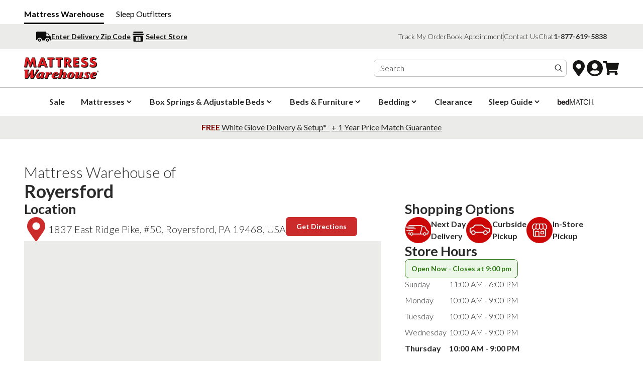

--- FILE ---
content_type: text/html
request_url: https://mattresswarehouse.com/store-locator/mattress-warehouse-of-royersford-0297-royersford-pennsylvania
body_size: 25147
content:
<!DOCTYPE html><html lang="EN"><head><meta charSet="utf-8"/><meta name="viewport" content="width=device-width,initial-scale=1"/><meta name="msapplication-TileColor" content="#da532c"/><meta name="theme-color" content="#ffffff"/><script>;(function(win, doc, style, timeout) { var STYLE_ID = 'at-body-style'; function getParent() { return doc.getElementsByTagName('head')[0]; } function addStyle(parent, id, def) { if (!parent) {      return; } var style = doc.createElement('style'); style.id = id; style.innerHTML = def; parent.appendChild(style); } function removeStyle(parent, id) { if (!parent) { return; } var style = doc.getElementById(id); if (!style) { return; } parent.removeChild(style); } addStyle(getParent(), STYLE_ID, style); setTimeout(function() { removeStyle(getParent(), STYLE_ID); }, timeout); }(window, document, "body {opacity: 0 !important}", 3000));</script><script>(g=>{var h,a,k,p="The Google Maps JavaScript API",c="google",l="importLibrary",q="__ib__",m=document,b=window;b=b[c]||(b[c]={});var d=b.maps||(b.maps={}),r=new Set,e=new URLSearchParams,u=()=>h||(h=new Promise(async(f,n)=>{await (a=m.createElement("script"));e.set("libraries",[...r]+"");for(k in g)e.set(k.replace(/[A-Z]/g,t=>"_"+t[0].toLowerCase()),g[k]);e.set("callback",c+".maps."+q);a.src=`https://maps.googleapis.com/maps/api/js?`+e;d[q]=f;a.onerror=()=>h=n(Error(p+" could not load."));a.nonce=m.querySelector("script[nonce]")?.nonce||"";m.head.append(a)}));d[l]?console.warn(p+" only loads once. Ignoring:",g):d[l]=(f,...n)=>r.add(f)&&u().then(()=>d[l](f,...n))})({
              key: "AIzaSyAGrgD-RcdRlOlta7ObDyWd12Duo0750wE",
              v: "weekly",
            });</script><title>Mattress Warehouse of Royersford, Pennsylvania ·  Mattress Warehouse</title><link rel="canonical" href="https://mattresswarehouse.com/store-locator/mattress-warehouse-of-royersford-0297-royersford-pennsylvania"/><meta name="description" content="Find your local Mattress in Royersford, Pennsylvania. Locate the mattress store near you at Mattress Warehouse of Royersford in Royersford, Pennsylvania today."/><meta property="og:description" content="Find your local Mattress in Royersford, Pennsylvania. Locate the mattress store near you at Mattress Warehouse of Royersford in Royersford, Pennsylvania today."/><meta property="og:title" content="Mattress Warehouse of Royersford, Pennsylvania ·  Mattress Warehouse"/><meta property="og:url" content="https://mattresswarehouse.com/store-locator/mattress-warehouse-of-royersford-0297-royersford-pennsylvania"/><meta name="robots" content="index,follow"/><meta name="twitter:creator" content="@shopify"/><meta name="twitter:description" content="Find your local Mattress in Royersford, Pennsylvania. Locate the mattress store near you at Mattress Warehouse of Royersford in Royersford, Pennsylvania today."/><meta name="twitter:site" content="@shopify"/><meta name="twitter:title" content="Mattress Warehouse of Royersford, Pennsylvania ·  Mattress Warehouse"/><script type="application/ld+json">{"@context":"https://schema.org","@type":"Organization","name":"Mattress Warehouse: Best Price Guaranteed & Free Delivery","logo":"https://cdn.shopify.com/s/files/1/0657/8752/7425/files/logo.4469bfc4.webp?v=1677197160","sameAs":["https://twitter.com/shopify","https://facebook.com/shopify","https://instagram.com/shopify","https://youtube.com/shopify","https://tiktok.com/@shopify"],"url":"https://mattresswarehouse.com/store-locator/mattress-warehouse-of-royersford-0297-royersford-pennsylvania"}</script><script type="application/ld+json">{"@context":"https://schema.org","@type":"WebPage","name":"Mattress Warehouse of Royersford, Pennsylvania"}</script><link rel="stylesheet" href="https://cdn.shopify.com/oxygen-v2/26938/12017/24625/2860722/build/_assets/app-ERMDE2YZ.css"/><link rel="stylesheet" href="https://fonts.googleapis.com/css2?family=Lato:wght@100;300;400;700;900&amp;display=swap"/><link rel="preconnect" href="https://fonts.googleapis.com"/><link rel="preconnect" href="https://cdn.shopify.com"/><link rel="preconnect" href="https://checkout.mattresswarehouse.com"/><link rel="preconnect" href="https://mattresswarehouse.com"/><link rel="preconnect" href="https://fonts.gstatic.com"/><link rel="apple-touch-icon" sizes="180x180" href="https://cdn.shopify.com/oxygen-v2/26938/12017/24625/2860722/build/_assets/apple-touch-icon-5ME64QMT.png"/><link rel="apple-touch-icon-precomposed" sizes="180x180" href="https://cdn.shopify.com/oxygen-v2/26938/12017/24625/2860722/build/_assets/apple-touch-icon-precomposed-5ME64QMT.png"/><link rel="shortcut icon" type="image/svg+xml" href="https://cdn.shopify.com/oxygen-v2/26938/12017/24625/2860722/build/_assets/favicon-QJRHSQCO.svg"/><link rel="manifest" href="/site.webmanifest"/><link rel="mask-icon" href="https://cdn.shopify.com/oxygen-v2/26938/12017/24625/2860722/build/_assets/safari-pinned-tab-E43OBD4F.svg" color="#CC2B2C"/></head><body class="overflow-x-hidden"><noscript><iframe src="https://www.googletagmanager.com/ns.html?id=GTM-K4FL9GN" height="0" width="0" class="hidden invisible h-0 w-0"></iframe><iframe src="https://www.googletagmanager.com/ns.html?id=GTM-K4FL9GN" height="0" width="0" class="hidden invisible h-0 w-0"></iframe></noscript><div class="flex flex-col min-h-screen"><div class=""><a href="#mainContent" class="sr-only">Skip to content</a></div><section class="mx-auto flex items-center md:w-full font-bold px-4 md:px-8 lg:px-12 pt-4 pb-2 max-w-page-width"><a class="text-black mr-6 relative inline-block after:content-[&#x27;&#x27;] after:absolute after:bottom-[-0.5rem] after:left-0 after:w-full after:h-[3px] after:bg-black" aria-label="Mattress Warehouse - Current site, go to homepage" href="/?initid=HeaderMWMW">Mattress Warehouse</a><a class="text-black font-normal hover:underline" rel="noreferrer" aria-label="Sleep Outfitters (opens in a new window)" href="https://sleepoutfitters.com/?initid=HeaderSOUMW" target="_blank">Sleep Outfitters</a></section><header role="banner" class="w-full leading-none px-6 py-3 md:py-[0.625rem] bg-mw-grayscale-100"><section class="w-full gap-4 md:gap-8 grid border-none px-0 md:px-8 lg:px-12 max-w-page-width mx-auto"><!--$--><div class="flex justify-between items-center"><div class="flex items-center gap-5 text-sm"><button id="enter-delivery-zip-trigger" class="relative flex items-center justify-center gap-2"><svg aria-hidden="true" width="30" height="30" viewBox="0 0 30 30" xmlns="http://www.w3.org/2000/svg"><path d="M6.8,19c-1.6,0-3,1.4-3,3s1.4,3,3,3,3-1.4,3-3-1.4-3-3-3ZM6.8,23.3c-.7,0-1.3-.6-1.3-1.3s.6-1.3,1.3-1.3,1.3.6,1.3,1.3-.6,1.3-1.3,1.3ZM22.5,19c-1.6,0-3,1.4-3,3s1.4,3,3,3,3-1.4,3-3-1.4-3-3-3ZM22.5,23.3c-.8,0-1.3-.6-1.3-1.3s.6-1.3,1.3-1.3,1.3.6,1.3,1.3-.6,1.3-1.3,1.3ZM26.4,12.9c-.4-.9-.9-1.7-1.3-2.6-.5-1.1-1.5-1.6-2.6-1.6h-1.9c-.5,0-.4,0-.4-.4v-1.5c0-.9-.9-1.8-1.9-1.8H1.9c-1,0-1.9.9-1.9,1.9v13.7c0,1,.8,1.8,1.8,1.8h.3c0-2.7,2.1-4.9,4.8-4.9s4.7,2.1,4.7,4.7v.3h6.1v-.3c0-2.6,2.1-4.8,4.7-4.8s4.7,2.1,4.7,4.8v.3h1.3c.8,0,1.5-.5,1.6-1.3v-5.6c-.1-.5-.6-.9-1.3-1-1.9-.4-2.3-1.7-2.3-1.7ZM25.3,14.2h-4.6c-.3,0-.4,0-.4-.4v-3.8s0-.2.1-.2h1.9c.9,0,1.5.6,1.9,1.4.5.9,1.289,2.479,1.289,2.479,0,0,.278.521-.189.521Z" fill="#0B0B0B"></path></svg><div class="false font-bold text-mw-grayscale-800"><span class="hidden lg:inline-block underline">Enter Delivery Zip Code</span><span class="inline-block lg:hidden underline">Enter Delivery Zip</span></div></button><button id="select-a-store-trigger" class="relative flex items-center justify-center gap-1"><svg aria-hidden="true" width="30" height="30" viewBox="0 0 30 30" xmlns="http://www.w3.org/2000/svg"><g><path d="M24.5,9.1H5.5c-.7,0-1.4.6-1.4,1.4s.6,1.4,1.4,1.4h19.1c.7,0,1.4-.6,1.4-1.4s-.6-1.4-1.4-1.4Z" fill="#0B0B0B"></path><path d="M24.5,6.4c0-.7-.6-1.4-1.4-1.4H6.8c-.7,0-1.4.6-1.4,1.4v1.4h19.1v-1.4Z" fill="#0B0B0B"></path><path d="M5.5,23.6c0,.7.6,1.4,1.4,1.4h16.4c.7,0,1.4-.6,1.4-1.4v-10.5H5.5v10.5ZM19.7,17.3v6.4h-4.1v-7.7h2.7c.7,0,1.4.6,1.4,1.4ZM10.3,17.3c0-.7.6-1.4,1.4-1.4h2.7v7.7h-4.1v-6.4Z" fill="#0B0B0B"></path></g></svg><div class="false font-bold text-mw-grayscale-800 underline">Select Store</div></button></div><div class="hidden lg:flex items-center gap-6 text-sm"><a href="/account/orders/track">Track My Order</a><a href="/contact/appointment">Book Appointment</a><div class="border-l border-mw-grayscale-300 w-[1px] h-[18px]"></div><a href="/contact">Contact Us</a><button class="js-toggle-chat">Chat</button><a href="tel:18776195838" class="font-bold">1-877-619-5838</a></div></div><!--/$--></section></header><div id="sticky-scroll-padding" class="hidden"> </div><header role="banner" class=" bg-contrast/80 text-primary hidden lg:flex items-center backdrop-blur-lg z-40 top-0 justify-between w-full leading-none"><div class="w-full" id="section-desktop-header"><div class="border-b border-mw-grayscale-300"><section class="w-full gap-4 md:gap-8 grid border-none px-0 md:px-8 lg:px-12 max-w-page-width mx-auto"><div class="flex justify-between items-center gap-6"><div class="flex"><a class="font-bold flex items-center py-4" aria-label="Go to Mattress Warehouse Homepage" href="/"><img src="https://cdn.shopify.com/oxygen-v2/26938/12017/24625/2860722/build/_assets/logo-MT3LQ5XU.png" width="1200" height="354" alt="Mattress Warehouse" class="w-[150px]"/></a></div><div class="flex items-center gap-4 grow justify-end"><form action="/search" class="flex items-center gap-2 relative border rounded-md border-mw-grayscale-300 flex-grow justify-end mr-2 max-w-sm"><label for="searchanise-desktop-input" class="sr-only">Search products</label><input autoComplete="off" class="bg-transparent hidden md:inline-block border-b transition border-transparent -mb-px border-x-0 border-t-0 appearance-none px-3 py-1 focus:ring-transparent w-full placeholder:text-mw-grayscale-700
                        focus:border-primary/20" type="search" placeholder="Search" id="searchanise-desktop-input" name="q"/><button type="submit" class="relative flex items-center justify-center w-8 h-8 focus:ring-primary/5"><svg xmlns="http://www.w3.org/2000/svg" viewBox="0 0 20 20" fill="currentColor" class="w-5 h-5"><title>Search</title><path fill-rule="evenodd" d="M13.3 8.52a4.77 4.77 0 1 1-9.55 0 4.77 4.77 0 0 1 9.55 0Zm-.98 4.68a6.02 6.02 0 1 1 .88-.88l4.3 4.3-.89.88-4.3-4.3Z"></path></svg></button></form><button class="relative items-center justify-center w-8 h-8 hidden md:flex" aria-label="Open Store Locator"><svg stroke="currentColor" fill="currentColor" stroke-width="0" viewBox="0 0 384 512" class="text-[2rem] text-mw-grayscale-800" height="1em" width="1em" xmlns="http://www.w3.org/2000/svg"><path d="M172.268 501.67C26.97 291.031 0 269.413 0 192 0 85.961 85.961 0 192 0s192 85.961 192 192c0 77.413-26.97 99.031-172.268 309.67-9.535 13.774-29.93 13.773-39.464 0zM192 272c44.183 0 80-35.817 80-80s-35.817-80-80-80-80 35.817-80 80 35.817 80 80 80z"></path></svg></button><a class="relative flex items-center justify-center w-8 h-8 focus:ring-primary/5" aria-label="Go to Account Login page" href="/account/login"><svg stroke="currentColor" fill="currentColor" stroke-width="0" viewBox="0 0 496 512" class="text-4xl text-mw-grayscale-800" height="1em" width="1em" xmlns="http://www.w3.org/2000/svg"><path d="M248 8C111 8 0 119 0 256s111 248 248 248 248-111 248-248S385 8 248 8zm0 96c48.6 0 88 39.4 88 88s-39.4 88-88 88-88-39.4-88-88 39.4-88 88-88zm0 344c-58.7 0-111.3-26.6-146.5-68.2 18.8-35.4 55.6-59.8 98.5-59.8 2.4 0 4.8.4 7.1 1.1 13 4.2 26.6 6.9 40.9 6.9 14.3 0 28-2.7 40.9-6.9 2.3-.7 4.7-1.1 7.1-1.1 42.9 0 79.7 24.4 98.5 59.8C359.3 421.4 306.7 448 248 448z"></path></svg></a><button id="cart-drawer-trigger" class="relative flex items-center justify-center w-8 h-8 focus:ring-primary/5" aria-label="Open Cart Drawer"><svg aria-hidden="true" width="34" height="30" viewBox="0 0 34 30" xmlns="http://www.w3.org/2000/svg"><path d="M26.1,24.4H13.8c0.3,0.5,0.5,1.1,0.7,1.7c0.4,1.5-0.5,3.1-1.9,3.7c-1.5,0.6-3.1,0-4-1.3
        c-0.8-1.3-0.6-3,0.6-4.1c0.4-0.3,0.6-0.9,0.4-1.4C8.3,17,7.1,11,5.9,4.9c-0.2-1-0.6-1.4-1.6-1.3c-0.9,0.1-1.8,0.1-2.6,0
        C0.5,3.6,0,3,0,1.8C0,0.6,0.5,0,1.6,0c1.9,0,3.8,0,5.7,0c0.8,0,1.5,0.6,1.6,1.4C9,2.2,9,3.3,9.5,3.6C10.1,4,11.2,3.8,12,3.8
        c6.6,0,13.2,0,19.8,0c2,0,2.5,0.5,2,2.5c-0.8,3.6-1.7,7.3-2.5,10.9c-0.3,1.4-0.6,1.6-2,1.6c-5.1,0-10.3,0-15.4,0h-1.4
        c0.1,0.7,0.2,1.3,0.3,2H14c4.6,0,9.3,0,13.9,0c2,0,2.4,0.5,2,2.4c-0.1,0.4,0.1,0.8,0.3,1c1.4,1,1.8,3.1,0.7,4.5
        c-1,1.4-3,1.8-4.4,0.8c-1.5-1-1.9-3-0.9-4.4c0,0,0,0,0-0.1C25.9,24.8,25.9,24.7,26.1,24.4" fill="#161615"></path></svg></button></div></div></section></div><nav class="flex justify-center"><section class="px-0 md:px-8 lg:px-12 max-w-page-width mx-auto"><div class="flex flex-wrap gap-1"><a class="cursor-pointer flex items-center h-14 px-4 font-bold" href="/collections/shop-mattress-sales" target="_self">Sale</a><div data-headlessui-state=""><button class=" flex items-center font-bold h-14 px-4" type="button" aria-expanded="false" data-headlessui-state="">Mattresses<svg stroke="currentColor" fill="currentColor" stroke-width="0" viewBox="0 0 20 20" aria-hidden="true" class="rotate-[180deg] transition-transform transform-gpu duration-200 text-lead text-mw-grayscale-800" height="1em" width="1em" xmlns="http://www.w3.org/2000/svg"><path fill-rule="evenodd" d="M14.707 12.707a1 1 0 01-1.414 0L10 9.414l-3.293 3.293a1 1 0 01-1.414-1.414l4-4a1 1 0 011.414 0l4 4a1 1 0 010 1.414z" clip-rule="evenodd"></path></svg></button></div><div data-headlessui-state=""><button class=" flex items-center font-bold h-14 px-4" type="button" aria-expanded="false" data-headlessui-state="">Box Springs &amp; Adjustable Beds<svg stroke="currentColor" fill="currentColor" stroke-width="0" viewBox="0 0 20 20" aria-hidden="true" class="rotate-[180deg] transition-transform transform-gpu duration-200 text-lead text-mw-grayscale-800" height="1em" width="1em" xmlns="http://www.w3.org/2000/svg"><path fill-rule="evenodd" d="M14.707 12.707a1 1 0 01-1.414 0L10 9.414l-3.293 3.293a1 1 0 01-1.414-1.414l4-4a1 1 0 011.414 0l4 4a1 1 0 010 1.414z" clip-rule="evenodd"></path></svg></button></div><div data-headlessui-state=""><button class=" flex items-center font-bold h-14 px-4" type="button" aria-expanded="false" data-headlessui-state="">Beds &amp; Furniture<svg stroke="currentColor" fill="currentColor" stroke-width="0" viewBox="0 0 20 20" aria-hidden="true" class="rotate-[180deg] transition-transform transform-gpu duration-200 text-lead text-mw-grayscale-800" height="1em" width="1em" xmlns="http://www.w3.org/2000/svg"><path fill-rule="evenodd" d="M14.707 12.707a1 1 0 01-1.414 0L10 9.414l-3.293 3.293a1 1 0 01-1.414-1.414l4-4a1 1 0 011.414 0l4 4a1 1 0 010 1.414z" clip-rule="evenodd"></path></svg></button></div><div data-headlessui-state=""><button class=" flex items-center font-bold h-14 px-4" type="button" aria-expanded="false" data-headlessui-state="">Bedding<svg stroke="currentColor" fill="currentColor" stroke-width="0" viewBox="0 0 20 20" aria-hidden="true" class="rotate-[180deg] transition-transform transform-gpu duration-200 text-lead text-mw-grayscale-800" height="1em" width="1em" xmlns="http://www.w3.org/2000/svg"><path fill-rule="evenodd" d="M14.707 12.707a1 1 0 01-1.414 0L10 9.414l-3.293 3.293a1 1 0 01-1.414-1.414l4-4a1 1 0 011.414 0l4 4a1 1 0 010 1.414z" clip-rule="evenodd"></path></svg></button></div><a class="cursor-pointer flex items-center h-14 px-4 font-bold" href="/collections/clearance-mattresses-bedding" target="_self">Clearance</a><div data-headlessui-state=""><button class=" flex items-center font-bold h-14 px-4" type="button" aria-expanded="false" data-headlessui-state="">Sleep Guide<svg stroke="currentColor" fill="currentColor" stroke-width="0" viewBox="0 0 20 20" aria-hidden="true" class="rotate-[180deg] transition-transform transform-gpu duration-200 text-lead text-mw-grayscale-800" height="1em" width="1em" xmlns="http://www.w3.org/2000/svg"><path fill-rule="evenodd" d="M14.707 12.707a1 1 0 01-1.414 0L10 9.414l-3.293 3.293a1 1 0 01-1.414-1.414l4-4a1 1 0 011.414 0l4 4a1 1 0 010 1.414z" clip-rule="evenodd"></path></svg></button></div><!--$--><div class="relative"><a class="text-mw-grayscale-700 cursor-pointer flex items-center h-14 px-4 font-bold" href="/bedmatch-information"><img src="https://cdn.shopify.com/oxygen-v2/26938/12017/24625/2860722/build/_assets/bedmatch-logo-small-LVGCBUU2.png" alt="Bedmatch Logo Small" class="w-[73px]"/></a></div><!--/$--></div><div style="position:fixed;top:1px;left:1px;width:1px;height:0;padding:0;margin:-1px;overflow:hidden;clip:rect(0, 0, 0, 0);white-space:nowrap;border-width:0;display:none"></div></section></nav></div></header><div class="hidden"> </div><header role="banner" class="flex lg:hidden justify-between items-center px-6 border-b border-mw-grayscale-300 py-2"><a class="flex items-center self-stretch justify-center flex-growl" aria-label="Go to Mattress Warehouse Homepage" href="/"><h2 class="whitespace-pre-wrap max-w-prose font-bold text-heading text-mw-grayscale-800 w-full flex justify-between"><img src="https://cdn.shopify.com/oxygen-v2/26938/12017/24625/2860722/build/_assets/logo-MT3LQ5XU.png" width="1200" height="354" alt="Mattress Warehouse" class="w-[124px]"/></h2></a><div class="flex flex-col items-center gap-1"><!--$--><div class="relative w-fit"><a class="cursor-pointer flex items-center font-bold h-6" href="/bedmatch-information"><img class="w-24" src="https://cdn.shopify.com/oxygen-v2/26938/12017/24625/2860722/build/_assets/bedmatch-logo-small-LVGCBUU2.png" alt="Bedmatch Logo Small"/></a></div><!--/$--></div></header><header id="section-mobile-header" role="banner" class=" bg-contrast/80 text-primary flex lg:hidden items-center h-16 backdrop-blur-lg z-40 top-0 justify-between w-full leading-none gap-4 px-4 md:px-8"><div class="flex items-center justify-start gap-6 shrink-0"><button class="relative flex items-center justify-center w-8 h-8 border rounded-md border-mw-grayscale-300"><div class="flex flex-col gap-[3px]"><div class="bg-mw-grayscale-800 w-[18px] h-1 rounded"></div><div class="bg-mw-grayscale-800 w-[18px] h-1 rounded"></div><div class="bg-mw-grayscale-800 w-[18px] h-1 rounded"></div></div></button><a class="hidden font-bold items-center" aria-label="Go to Mattress Warehouse Homepage" href="/"><img src="https://cdn.shopify.com/oxygen-v2/26938/12017/24625/2860722/build/_assets/logo-MT3LQ5XU.png" width="1200" height="354" alt="Mattress Warehouse" class="w-[96px]"/></a></div><div class="flex items-center justify-end w-full gap-6 pr-2"><form action="/search" aria-label="Search" class="flex items-center gap-2 relative border rounded-md border-mw-grayscale-300 flex-grow justify-end mr-2 max-w-sm"><label for="searchanise-mobile-input" class="sr-only">Search products</label><input autoComplete="off" class="bg-transparent inline-block border-b transition border-transparent -mb-px border-x-0 border-t-0 appearance-none px-3 py-1 focus:ring-transparent w-full placeholder:text-mw-grayscale-700
                focus:border-primary/20" type="search" placeholder="Search" id="searchanise-mobile-input" name="q"/><button type="submit" class="relative flex items-center justify-center w-8 h-8"><svg xmlns="http://www.w3.org/2000/svg" viewBox="0 0 20 20" fill="currentColor" class="w-5 h-5"><title>Search</title><path fill-rule="evenodd" d="M13.3 8.52a4.77 4.77 0 1 1-9.55 0 4.77 4.77 0 0 1 9.55 0Zm-.98 4.68a6.02 6.02 0 1 1 .88-.88l4.3 4.3-.89.88-4.3-4.3Z"></path></svg></button></form><button class="relative items-center justify-center w-8 h-8 hidden md:flex" aria-label="Open Store Locator"><svg stroke="currentColor" fill="currentColor" stroke-width="0" viewBox="0 0 384 512" class="text-[2rem] text-mw-grayscale-800" height="1em" width="1em" xmlns="http://www.w3.org/2000/svg"><path d="M172.268 501.67C26.97 291.031 0 269.413 0 192 0 85.961 85.961 0 192 0s192 85.961 192 192c0 77.413-26.97 99.031-172.268 309.67-9.535 13.774-29.93 13.773-39.464 0zM192 272c44.183 0 80-35.817 80-80s-35.817-80-80-80-80 35.817-80 80 35.817 80 80 80z"></path></svg></button><a class="relative flex items-center justify-center w-8 h-8" aria-label="Go to Account Login page" href="/account/login"><svg stroke="currentColor" fill="currentColor" stroke-width="0" viewBox="0 0 496 512" class="text-4xl text-mw-grayscale-800" height="1em" width="1em" xmlns="http://www.w3.org/2000/svg"><path d="M248 8C111 8 0 119 0 256s111 248 248 248 248-111 248-248S385 8 248 8zm0 96c48.6 0 88 39.4 88 88s-39.4 88-88 88-88-39.4-88-88 39.4-88 88-88zm0 344c-58.7 0-111.3-26.6-146.5-68.2 18.8-35.4 55.6-59.8 98.5-59.8 2.4 0 4.8.4 7.1 1.1 13 4.2 26.6 6.9 40.9 6.9 14.3 0 28-2.7 40.9-6.9 2.3-.7 4.7-1.1 7.1-1.1 42.9 0 79.7 24.4 98.5 59.8C359.3 421.4 306.7 448 248 448z"></path></svg></a><button class="relative flex items-center justify-center w-8 h-8"><svg aria-hidden="true" width="34" height="30" viewBox="0 0 34 30" xmlns="http://www.w3.org/2000/svg"><path d="M26.1,24.4H13.8c0.3,0.5,0.5,1.1,0.7,1.7c0.4,1.5-0.5,3.1-1.9,3.7c-1.5,0.6-3.1,0-4-1.3
        c-0.8-1.3-0.6-3,0.6-4.1c0.4-0.3,0.6-0.9,0.4-1.4C8.3,17,7.1,11,5.9,4.9c-0.2-1-0.6-1.4-1.6-1.3c-0.9,0.1-1.8,0.1-2.6,0
        C0.5,3.6,0,3,0,1.8C0,0.6,0.5,0,1.6,0c1.9,0,3.8,0,5.7,0c0.8,0,1.5,0.6,1.6,1.4C9,2.2,9,3.3,9.5,3.6C10.1,4,11.2,3.8,12,3.8
        c6.6,0,13.2,0,19.8,0c2,0,2.5,0.5,2,2.5c-0.8,3.6-1.7,7.3-2.5,10.9c-0.3,1.4-0.6,1.6-2,1.6c-5.1,0-10.3,0-15.4,0h-1.4
        c0.1,0.7,0.2,1.3,0.3,2H14c4.6,0,9.3,0,13.9,0c2,0,2.4,0.5,2,2.4c-0.1,0.4,0.1,0.8,0.3,1c1.4,1,1.8,3.1,0.7,4.5
        c-1,1.4-3,1.8-4.4,0.8c-1.5-1-1.9-3-0.9-4.4c0,0,0,0,0-0.1C25.9,24.8,25.9,24.7,26.1,24.4" fill="#161615"></path></svg></button></div></header><header id="section-header-bottom" role="banner"><div class="hidden lg:block"><div class="w-full leading-none px-6 py-3 md:py-[0.938rem] bg-mw-grayscale-100"><section class="w-full gap-4 md:gap-8 grid border-none px-0 md:px-8 lg:px-12 max-w-page-width mx-auto"><div class="flex justify-center gap-3"><div style="text-align: center;" class="HeaderBanner1">
<p><strong> <a href="https://mattresswarehouse.com/pages/shipping-and-delivery-policies/?initid=GlobalBannerDelivery" style="color: #800000; text-decoration: none;"> FREE </a> </strong> <b style="margin-right: 4px;"> <span style="text-decoration: underline;"> <a href="/delivery-information?initid=GlobalBannerDelivery" title="Delivery Information">White Glove Delivery &amp; Setup* </a> </span> </b> <b> <a href="https://mattresswarehouse.com/pages/price-match-guarantee/?initid=GlobalBannerPriceGuarantee" style="text-decoration: underline;"> + 1 Year Price Match Guarantee </a> </b></p>
</div></div></section></div></div><div class="block lg:hidden"><div class="w-full leading-none px-6 py-3 md:py-[0.938rem] bg-mw-grayscale-100"><section class="w-full gap-4 md:gap-8 grid border-none px-0 md:px-8 lg:px-12 max-w-page-width mx-auto"><div class="flex justify-center gap-3"><div style="text-align: center;" class="HeaderBanner1">
<p><strong> <a href="https://mattresswarehouse.com/pages/shipping-and-delivery-policies/?initid=GlobalBannerDelivery" style="color: #800000; text-decoration: none;"> FREE </a> </strong> <b style="margin-right: 4px;"> <span style="text-decoration: underline;"> <a href="/delivery-information?initid=GlobalBannerDelivery" title="Delivery Information">White Glove Delivery &amp; Setup* </a> </span> </b> <b> <a href="https://mattresswarehouse.com/pages/price-match-guarantee/?initid=GlobalBannerPriceGuarantee" style="text-decoration: underline;"> + 1 Year Price Match Guarantee </a> </b></p>
</div></div></section></div></div></header><main role="main" id="mainContent" class="flex-grow"><div><!--$--><!--/$--><!--$--><div class="flex flex-col gap-14 py-6 md:py-8 lg:py-12"><div class="w-full max-w-page-width mx-auto px-6 md:px-8 lg:px-12"><div class="flex flex-col gap-8"><h1><div class="text-2xl lg:text-3xl">Mattress Warehouse of</div><div class="text-3xl lg:text-4xl font-bold">Royersford</div></h1><div class="grid grid-cols-1 lg:grid-cols-[60%_40%] gap-12"><div class="flex flex-col gap-8"><h2 class="text-2xl lg:text-[1.6875rem] font-bold">Location</h2><div class="flex flex-col gap-8"><div class="flex flex-wrap md:flex-nowrap gap-3"><div class="flex items-center gap-3"><svg stroke="currentColor" fill="currentColor" stroke-width="0" viewBox="0 0 384 512" class="text-mw-red-500 text-4xl lg:text-5xl" height="1em" width="1em" xmlns="http://www.w3.org/2000/svg"><path d="M172.268 501.67C26.97 291.031 0 269.413 0 192 0 85.961 85.961 0 192 0s192 85.961 192 192c0 77.413-26.97 99.031-172.268 309.67-9.535 13.774-29.93 13.773-39.464 0zM192 272c44.183 0 80-35.817 80-80s-35.817-80-80-80-80 35.817-80 80 35.817 80 80 80z"></path></svg><div class="text-xl">1837 East Ridge Pike, #50, Royersford, PA 19468, USA</div></div><div><a class="inline-block px-5 py-2 text-sm font-bold text-white rounded-md border border-mw-red-500 bg-mw-red-500 hover:text-mw-red-500 hover:bg-white whitespace-nowrap" aria-label="Get Directions (opens in a new window)" href="https://maps.google.com/maps?cid=17697339261035907024" target="_blank">Get Directions</a></div></div><div class="bg-mw-grayscale-100 flex justify-center items-center"><iframe title="Mattress Warehouse of Royersford, Pennsylvania" width="960" height="440" src="https://www.google.com/maps/embed/v1/place?key=AIzaSyAGrgD-RcdRlOlta7ObDyWd12Duo0750wE&amp;q=place_id:ChIJ60zbkpCaxokR0IeeG0uUmfU"></iframe></div></div><div>We&#x27;re more than a mattress store, we&#x27;re Mattress Warehouse. We take pride in finding sleep solutions for every body, at every budget, using the most up to date technology and scientific data.</div></div><div><div class="flex flex-col gap-8 lg:gap-10"><div class="flex flex-col gap-8"><h2 class="text-2xl lg:text-[1.6875rem] font-bold">Shopping Options</h2><div class="flex flex-col md:flex-row md:flex-wrap gap-8"><div class="flex items-center gap-2"><img src="https://cdn.shopify.com/oxygen-v2/26938/12017/24625/2860722/build/_assets/MW-Icon-NextDayDelivery-SITPQXF6.png" width="auto" height="auto" alt="Next Day Delivery" class="font-bold"/><div class="font-bold">Next Day<br/>Delivery</div></div><div class="flex items-center gap-2"><img src="https://cdn.shopify.com/oxygen-v2/26938/12017/24625/2860722/build/_assets/MW-Icon-CurbsidePickup-HBUHFDOC.png" width="auto" height="auto" alt="Curbside Pickup"/><div class="font-bold">Curbside<br/>Pickup</div></div><div class="flex items-center gap-2"><img src="https://cdn.shopify.com/oxygen-v2/26938/12017/24625/2860722/build/_assets/MW-Icon-InStorePickup-ECIG6ZRT.png" width="auto" height="auto" alt="In Store Pickup" class="font-bold"/><div class="font-bold">In-Store<br/>Pickup</div></div></div></div><div class="flex flex-col gap-8"><div class="flex flex-col gap-5"><div class="text-2xl md:text-[1.6875rem] font-bold">Store Hours</div><div class="flex flex-col gap-3"><div class="w-fit border rounded-lg bg-[#ECF7EA] border-[#317a17] px-3 py-2"><div class="text-sm font-bold text-[#317a17]">Open Now - Closes at 9:00 pm</div></div><div class="grid grid-cols-[80px_1fr] gap-2"><div class="">Sunday</div><div class="">11:00 AM - 6:00 PM</div><div class="">Monday</div><div class="">10:00 AM - 9:00 PM</div><div class="">Tuesday</div><div class="">10:00 AM - 9:00 PM</div><div class="">Wednesday</div><div class="">10:00 AM - 9:00 PM</div><div class="font-bold">Thursday</div><div class="font-bold">10:00 AM - 9:00 PM</div><div class="">Friday</div><div class="">10:00 AM - 9:00 PM</div><div class="">Saturday</div><div class="">10:00 AM - 8:00 PM</div></div></div></div></div><div class="flex flex-col gap-5"><div class="flex flex-col md:flex-row items-start md:items-center gap-2 md:gap-5"><div class="text-lg md:text-xl font-bold">Call Us</div><a href="tel:+1 484-369-6282" class="text-base md:text-lg hover:text-mw-red-500 underline underline-offset-4">+1 484-369-6282</a></div><div class="flex flex-col md:flex-row items-start md:items-center gap-2 md:gap-5"><div class="text-lg md:text-xl font-bold">Email Us</div><a class="text-baae md:text-lg hover:text-mw-red-500 underline underline-offset-4 1" href="mailto:info@mattresswarehouse.com">info@mattresswarehouse.com</a></div></div></div></div></div></div></div><!--$--><div class="w-full max-w-page-width mx-auto px-6 md:px-8 lg:px-12"><div class="flex flex-col gap-8"><div id="section-review" class="text-3xl font-bold mb-4 md:mb-0">Customer Reviews</div></div></div><!--/$--></div><!--/$--></div></main></div><!--$--><div class="bg-mw-grayscale-100"><footer class="w-full gap-4 md:gap-8 flex border-none flex bg-mw-grayscale-100 px-6 md:px-8 lg:px-12 overflow-hidden flex-wrap gap-10 justify-center max-w-page-width mx-auto"><div class="grid grid-cols-1 md:grid-cols-2 gap-4 md:gap-0 pt-8 pb-3 mx-auto md:mx-0 md:w-full"><div><div class="klaviyo-form-YmNXA3"></div></div><div class="border-t md:border-t-0 md:border-l-2 border-mw-grayscale-700"><div class="max-w-[430px] flex items-center pt-6 md:pt-0 md:mx-auto"><img src="https://cdn.shopify.com/oxygen-v2/26938/12017/24625/2860722/build/_assets/phone-icon-XWIYOMRQ.png" width="auto" height="auto" alt="Illustration of mobile phone showing a notification icon" class="h-20 lg:h-[7rem]"/><div class="mw-textmessage-cta-wrapper"><h2 class="uppercase text-[rgb(194,39,39)] font-black text-[26px] mb-1">Let&#x27;s Keep In Touch!</h2><h3 class="font-bold text-base sm:text-lg">Text NAP to 21048 to Save 10%</h3><p class="hidden md:block font-bold text-xs mt-2">Text NAP to 21048 to receive marketing text messages and promotional alerts including cart reminders from Mattress Warehouse at the number provided. Consent is not a condition of purchase. Message and data rates may apply. Message frequency varies. Reply HELP for help or STOP to cancel. View our<!-- --> <a class="underline underline-offset-2" href="/pages/privacy-policy">Privacy Policy and Terms of Service</a></p></div></div><div class="block md:hidden font-bold text-xs mt-4">Text NAP to 21048 to receive marketing text messages and promotional alerts including cart reminders from Mattress Warehouse at the number provided. Consent is not a condition of purchase. Message and data rates may apply. Message frequency varies. Reply HELP for help or STOP to cancel. View our<!-- --> <a class="underline underline-offset-2" href="/pages/privacy-policy">Privacy Policy and Terms of Service</a></div></div></div></footer><div class="w-full max-w-page-width mx-auto gap-6 px-6 md:px-8 lg:px-12 overflow-hidden mt-3"><div class="border-t border-mw-grayscale-200"></div></div></div><div class="bg-mw-grayscale-100"><footer role="contentinfo" class="w-full gap-4 md:gap-8 flex border-none py-10 lg:py-8 px-6 md:px-8 lg:px-12 overflow-hidden flex-wrap gap-10 justify-between max-w-page-width mx-auto"><a class="flex items-center self-stretch justify-center flex-growl" aria-label="Go to Mattress Warehouse Homepage" href="/"><img src="https://cdn.shopify.com/oxygen-v2/26938/12017/24625/2860722/build/_assets/logo-MT3LQ5XU.png" width="1200" height="354" alt="Mattress Warehouse Logo" class="w-[209px]"/></a><div class="flex justify-center items-center gap-2.5"><a aria-label="Visit Mattress Warehouse on Twitter" href="https://twitter.com/MWarehouseLLC"><svg aria-hidden="true" width="40" height="40" viewBox="0 0 40 40" xmlns="http://www.w3.org/2000/svg"><path fill="#9a9798" d="m12,25.04c1.8.16,3.37-.28,4.77-1.34-.94-.08-1.73-.45-2.35-1.14-.29-.32-.52-.68-.65-1.14.46.03.91.08,1.36-.08-1.01-.29-1.76-.89-2.22-1.83-.19-.39-.36-1.05-.26-1.39.43.18.86.35,1.34.34-.85-.69-1.34-1.57-1.36-2.66-.01-.58.13-1.14.45-1.67,1.79,2.07,4.02,3.23,6.77,3.41-.22-1.69.33-3,1.89-3.71,1.39-.63,2.67-.31,3.79.72.71-.14,1.39-.41,2.04-.74-.23.74-.7,1.29-1.31,1.74.61-.06,1.18-.23,1.75-.45-.42.64-.94,1.19-1.54,1.62-.05.11-.04.19-.04.28,0,1.17-.19,2.31-.6,3.41-.28.75-.64,1.46-1.1,2.12-.35.51-.74.98-1.18,1.41-.79.76-1.68,1.37-2.7,1.81-.76.32-1.55.54-2.37.66-.82.12-1.65.12-2.48.04-1.23-.12-2.37-.5-3.45-1.07-.17-.09-.35-.19-.54-.34ZM20,1C9.52,1,1,9.52,1,20s8.52,19,19,19,19-8.52,19-19S30.48,1,20,1m0-1c11.05,0,20,8.95,20,20s-8.95,20-20,20S0,31.05,0,20,8.95,0,20,0h0Z"></path></svg></a><a aria-label="Visit Mattress Warehouse on Facebook" href="https://www.facebook.com/MattressWarehouseLLC"><svg aria-hidden="true" width="40" height="40" viewBox="0 0 40 40" xmlns="http://www.w3.org/2000/svg"><path fill="#9a9798" d="m18.15,21.1h-2.65v-3.06h2.66s.02-2.1.04-2.93c.04-1.59,1.01-2.92,2.47-3.39,1.27-.41,2.54-.18,3.83-.02v2.63c-.56,0-1.1-.03-1.64,0-.59.04-1.07.32-1.27.91-.31.9-.16,2.8-.16,2.8h2.96c-.16,1.04-.31,2.04-.46,3.07h-2.47v7.38h-3.31v-7.4Zm1.85-20.1C9.52,1,1,9.52,1,20s8.52,19,19,19,19-8.52,19-19S30.48,1,20,1m0-1c11.05,0,20,8.95,20,20s-8.95,20-20,20S0,31.05,0,20,8.95,0,20,0h0Z"></path></svg></a><a aria-label="Visit Mattress Warehouse on Instagram" href="https://www.instagram.com/mattresswarehousellc/"><svg aria-hidden="true" width="40" height="40" viewBox="0 0 40 40" xmlns="http://www.w3.org/2000/svg"><path fill="#9a9798" d="m27.5,20c0,1.16.02,2.32-.07,3.47-.11,1.34-.63,2.47-1.77,3.24-.7.48-1.5.68-2.33.72-2.21.09-4.42.1-6.63,0-1.19-.06-2.25-.44-3.07-1.35-.67-.75-.97-1.66-1.04-2.64-.12-1.78-.07-3.56-.06-5.34,0-.6,0-1.2.09-1.8.32-2.27,1.79-3.6,4.11-3.73,1.68-.09,3.37-.05,5.05-.05.73,0,1.45,0,2.18.12,1.9.32,3.16,1.58,3.43,3.5.16,1.17.12,2.35.12,3.53,0,.11,0,.22,0,.33Zm-1.36,0c0-.64,0-1.28,0-1.91,0-.59-.01-1.17-.1-1.75-.17-1.17-.8-1.96-1.96-2.28-.35-.1-.72-.13-1.08-.15-1.65-.08-3.3-.04-4.94-.03-.61,0-1.22,0-1.82.12-1.16.21-1.91.86-2.2,2.02-.07.26-.1.52-.12.79-.08,1.58-.05,3.16-.05,4.74,0,.7,0,1.41.1,2.11.17,1.27.91,2.08,2.16,2.35.31.07.62.09.93.1,1.57.07,3.15.04,4.72.04.59,0,1.17,0,1.76-.08,1.17-.15,2.04-.7,2.4-1.88.09-.31.14-.62.16-.94.08-1.07.04-2.15.05-3.23Zm-9.88.06c-.03-2.05,1.62-3.77,3.65-3.81,2.11-.04,3.81,1.6,3.85,3.7.03,2.05-1.64,3.75-3.7,3.78-2.06.03-3.76-1.62-3.8-3.68Zm6.24-.08c-.01-1.4-1.13-2.49-2.53-2.48-1.36.01-2.47,1.15-2.46,2.5,0,1.38,1.14,2.49,2.51,2.48,1.38,0,2.49-1.14,2.48-2.51Zm2.41-3.98c.01-.48-.39-.89-.88-.91-.51-.01-.92.39-.92.91,0,.49.39.89.89.89.5,0,.9-.38.91-.89ZM20,1c10.48,0,19,8.52,19,19s-8.52,19-19,19S1,30.48,1,20,9.52,1,20,1m0-1C8.95,0,0,8.95,0,20s8.95,20,20,20,20-8.95,20-20S31.05,0,20,0h0Z"></path></svg></a><a aria-label="Visit Mattress Warehouse on Youtube" href="https://www.youtube.com/c/mattresswarehouse"><svg aria-hidden="true" width="40" height="40" viewBox="0 0 40 40" xmlns="http://www.w3.org/2000/svg"><path fill="#9a9798" d="m24.52,17.72h-.91v-.53c-.21.2-.38.39-.61.5-.63.3-1.06.04-1.09-.65-.02-.46-.02-.91-.02-1.37,0-.9,0-1.8,0-2.71v-.22h.92s0,2.68.01,3.9c0,.12-.01.26.13.32.14.06.26-.01.36-.09.19-.15.31-.31.31-.59-.02-1.11,0-2.23,0-3.34v-.21h.91v4.99Zm-3.42-3.91c-.14-.92-.87-1.31-1.71-1.1-.57.14-.86.57-.91,1.13-.09.88-.05,1.77-.02,2.65,0,.09.02.19.04.28.1.45.34.8.79.94.8.26,1.65-.06,1.8-1.06.07-.47.03-.95.05-1.42-.02-.47.03-.95-.04-1.42Zm-.89,2.61c0,.12-.03.24-.09.35-.15.26-.52.26-.67,0-.06-.1-.09-.22-.09-.34-.02-.82-.02-1.64,0-2.46,0,0,0-.01,0-.02.03-.33.18-.51.43-.5.24,0,.4.18.41.5.01.42,0,.84,0,1.26,0,0,0,0,0,0,0,.4,0,.8,0,1.19Zm-5.23-5.24c.33.94.66,1.88.96,2.83.17.54.28,1.08.26,1.65l.02,2.05h.98v-.2c0-.79,0-1.58,0-2.36,0-.09.01-.18.04-.27.37-1.21.74-2.42,1.11-3.63.02-.08.08-.25.08-.25h-1.03c-.22.87-.45,1.72-.67,2.56-.02,0-.02,0-.04,0-.23-.86-.47-1.71-.7-2.56h-1.07c.02.08.04.13.06.18Zm12.52,12.74c0,.95-.02,1.91-.17,2.86-.06.43-.14.87-.41,1.24-.34.45-.78.71-1.35.77-1.11.11-2.21.16-3.32.18-.1,0-.2-.01-.3.03h-3.9c-.1-.04-.21-.03-.31-.03-1.09-.02-2.18-.07-3.27-.18-.9-.09-1.57-.71-1.73-1.59-.21-1.17-.23-2.34-.23-3.52,0-.95.02-1.9.17-2.84.06-.39.12-.79.34-1.13.39-.59.95-.86,1.65-.91,3.14-.23,6.29-.22,9.44-.08.55.02,1.11.04,1.66.14.81.15,1.37.76,1.52,1.56.21,1.16.23,2.33.23,3.5Zm-10.74-3.55h-3.13v.93h1.06v5.71h1.01v-5.72h1.07v-.93Zm2.73,1.7h-.88v.2c0,1.12,0,2.24,0,3.36,0,.27-.2.53-.46.62-.2.06-.31,0-.33-.21-.01-.15-.02-.29-.02-.44,0-1.11,0-3.54,0-3.54h-.89c0,.05,0,.09,0,.13,0,1.27,0,2.53,0,3.8,0,.22.01.44.07.66.06.24.2.37.44.42.28.05.51-.05.73-.19.16-.1.29-.25.46-.39v.52h.88v-4.94Zm3.45,1.51c0-.31,0-.63-.06-.94-.17-.73-.83-.76-1.29-.47-.14.09-.24.21-.4.36v-2.16h-.88v6.63h.89v-.47c.14.16.27.28.41.37.54.37,1.13.15,1.27-.49.03-.12.04-.25.05-.38,0-.82.02-1.64.01-2.46Zm3.42,1.73h-.94c0,.19.01.38,0,.56-.02.25-.16.39-.38.4-.21.02-.39-.12-.44-.35-.08-.4-.03-.8-.04-1.22h1.8c0-.48.02-.93,0-1.38-.05-.84-.57-1.27-1.2-1.33-.71-.06-1.33.37-1.44,1.08-.09.58-.05,1.17-.05,1.75,0,.39-.02.79.06,1.17.09.48.35.84.82.99.49.16.97.13,1.39-.21.09-.07.16-.17.23-.27.26-.38.21-.8.21-1.22Zm-4.35-2.14c-.06-.34-.31-.46-.61-.3-.07.04-.14.09-.2.15v3.02s.08.07.12.1c.34.24.64.11.7-.29.01-.1.02-.21.02-.32,0-.67,0-1.34,0-2,0-.12-.01-.25-.03-.37Zm3.45.77c.01-.29.03-.56-.05-.83-.06-.21-.21-.32-.41-.31-.2,0-.35.13-.4.33-.06.26-.04.53-.04.81h.9ZM20,1C9.52,1,1,9.52,1,20s8.52,19,19,19,19-8.52,19-19S30.48,1,20,1m0-1c11.05,0,20,8.95,20,20s-8.95,20-20,20S0,31.05,0,20,8.95,0,20,0h0Z"></path></svg></a></div></footer><footer role="contentinfo" class="min-h-[20rem] w-full gap-10 pb-8 px-6 md:px-8 overflow-hidden grid lg:hidden"><div class="border-t border-mw-grayscale-200"></div><div class="grid md:flex flex-wrap justify-between items-center gap-6"><div class="grid md:flex justify-start items-center gap-6"><a class="text-subheading2 font-bold block md:inline" href="/account/orders/track" target="_self">Track My Order</a><a class="text-subheading2 font-bold block md:inline" href="/delivery-information" target="_self">Delivery Information</a><a class="text-subheading2 font-bold block md:inline" href="/contact/appointment" target="_self">Book Appointment</a><a class="text-subheading2 font-bold block md:inline" href="/account/login" target="_self">My Account</a></div><div class="grid md:flex md:justify-end items-center gap-6"><a class="text-subheading2 font-bold block md:inline" href="/store-locator" target="_self">Store Locator</a><a class="text-subheading2 font-bold block md:inline" href="/contact" target="_self">Contact Us</a></div></div><div class="border-t border-mw-grayscale-200"></div><div class="block md:grid md:grid-cols-3 gap-6"><section class="flex flex-col gap-6"><button class="text-left md:cursor-default" id="headlessui-disclosure-button-:R5jd99:" type="button" aria-expanded="false" data-headlessui-state=""><h3 class="whitespace-pre-wrap max-w-prose text-mw-grayscale-800 flex justify-between text-lead font-bold">Customer Support<span class="md:hidden"><svg xmlns="http://www.w3.org/2000/svg" viewBox="0 0 20 20" fill="transparent" stroke="currentColor" class="w-5 h-5 w-5 h-5 transition rotate-0"><title>Caret</title><path d="M14 8L10 12L6 8" stroke-width="1.25"></path></svg></span></h3></button><div class="max-h-0 md:max-h-fit overflow-hidden transition-all duration-300"><div id="headlessui-disclosure-panel-:R9jd99:" data-headlessui-state=""><nav class="grid gap-6 pb-10"><a href="/delivery-information" target="_self">Delivery Information</a><a href="/pages/mattress-warehouse-credit-card" target="_self">Financing Options</a><a href="/pages/refer-a-friend" target="_self">Refer a Friend</a><a href="/pages/price-match-guarantee" target="_self">Price Match Guarantee</a><a href="/pages/120-day-comfort-guarantee" target="_self">Comfort Guarantee</a><a href="/pages/warranty-and-return-policy" target="_self">Warranty Information &amp; Return Policy</a><a href="/pages/extend-faq" target="_self">Extend Warranty</a><a href="/pages/military-discount" target="_self">Military Discount</a><a href="/pages/privacy-policy" target="_self">Privacy Policy</a></nav></div></div></section><section class="flex flex-col gap-6"><button class="text-left md:cursor-default" id="headlessui-disclosure-button-:R6jd99:" type="button" aria-expanded="false" data-headlessui-state=""><h3 class="whitespace-pre-wrap max-w-prose text-mw-grayscale-800 flex justify-between text-lead font-bold">Sleep Guide<span class="md:hidden"><svg xmlns="http://www.w3.org/2000/svg" viewBox="0 0 20 20" fill="transparent" stroke="currentColor" class="w-5 h-5 w-5 h-5 transition rotate-0"><title>Caret</title><path d="M14 8L10 12L6 8" stroke-width="1.25"></path></svg></span></h3></button><div class="max-h-0 md:max-h-fit overflow-hidden transition-all duration-300"><div id="headlessui-disclosure-panel-:Rajd99:" data-headlessui-state=""><nav class="grid gap-6 pb-10"><a href="/bedmatch-information" target="_self">Find Your bedMATCH®</a><a href="/blogs" target="_self">The Bed Post</a><a href="/pages/mattress-warehouse-faqs" target="_self">Frequently Asked Questions</a><a href="/pages/shop-by-comfort" target="_self">Mattress Comfort Guide</a><a href="/pages/shop-by-type" target="_self">Mattresses Type Guide</a><a href="/pages/shop-by-size" target="_self">Mattress Size Guide</a><a href="/pages/adjustable-base-guide" target="_self">Adjustable Base Guide</a><a href="/pages/adjustable-base-trouble-shooting-information" target="_self">Adjustable Base Troubleshooting</a></nav></div></div></section><section class="flex flex-col gap-6"><button class="text-left md:cursor-default" id="headlessui-disclosure-button-:R7jd99:" type="button" aria-expanded="false" data-headlessui-state=""><h3 class="whitespace-pre-wrap max-w-prose text-mw-grayscale-800 flex justify-between text-lead font-bold">About Us<span class="md:hidden"><svg xmlns="http://www.w3.org/2000/svg" viewBox="0 0 20 20" fill="transparent" stroke="currentColor" class="w-5 h-5 w-5 h-5 transition rotate-0"><title>Caret</title><path d="M14 8L10 12L6 8" stroke-width="1.25"></path></svg></span></h3></button><div class="max-h-0 md:max-h-fit overflow-hidden transition-all duration-300"><div id="headlessui-disclosure-panel-:Rbjd99:" data-headlessui-state=""><nav class="grid gap-6 pb-10"><a href="/about-us" target="_self">About Mattress Warehouse</a><a href="https://sleepoutfitters.com/" target="_blank">Sleep Outfitters</a><a href="/blogs/mattress-warehouse-press-center" target="_self">Press Center</a><a href="/pages/careers" target="_self">Careers</a><a href="/pages/mattress-warehouse-fundraising" target="_self">MW Fundraising</a><a href="/affiliate-program" target="_self">Affiliate Program</a><a href="/pages/website-accessibility" target="_self">Accessibility</a></nav></div></div></section></div><div class="border-t border-mw-grayscale-200"></div><div><div class="grid gap-6"><div class="text-lead font-bold"><a class="text-subheading2 font-bold block md:inline" href="/collections/mattresses" target="_self">Mattresses</a></div><div class="block md:grid md:grid-cols-3 gap-6"><section class="flex flex-col gap-6"><button class="text-left md:cursor-default" id="headlessui-disclosure-button-:R2dkd99:" type="button" aria-expanded="false" data-headlessui-state=""><h3 class="whitespace-pre-wrap max-w-prose text-mw-grayscale-800 flex justify-between uppercase text-sm font-bold">Shop by Size<span class="md:hidden"><svg xmlns="http://www.w3.org/2000/svg" viewBox="0 0 20 20" fill="transparent" stroke="currentColor" class="w-5 h-5 w-5 h-5 transition rotate-0"><title>Caret</title><path d="M14 8L10 12L6 8" stroke-width="1.25"></path></svg></span></h3></button><div class="max-h-0 md:max-h-fit overflow-hidden transition-all duration-300"><div id="headlessui-disclosure-panel-:R4dkd99:" data-headlessui-state=""><nav class="grid gap-6 pb-8"><a href="/collections/mattresses" target="_self">All Mattresses</a><a href="/collections/twin-mattresses" target="_self">Twin</a><a href="/collections/twin-x-long-mattresses" target="_self">Twin XL</a><a href="/collections/full-mattresses" target="_self">Full</a><a href="/collections/queen-mattresses" target="_self">Queen</a><a href="/collections/king-mattresses" target="_self">King</a><a href="/collections/california-king-mattresses" target="_self">California King</a></nav></div></div></section><section class="flex flex-col gap-6"><button class="text-left md:cursor-default" id="headlessui-disclosure-button-:R2lkd99:" type="button" aria-expanded="false" data-headlessui-state=""><h3 class="whitespace-pre-wrap max-w-prose text-mw-grayscale-800 flex justify-between uppercase text-sm font-bold">Shop by Brand<span class="md:hidden"><svg xmlns="http://www.w3.org/2000/svg" viewBox="0 0 20 20" fill="transparent" stroke="currentColor" class="w-5 h-5 w-5 h-5 transition rotate-0"><title>Caret</title><path d="M14 8L10 12L6 8" stroke-width="1.25"></path></svg></span></h3></button><div class="max-h-0 md:max-h-fit overflow-hidden transition-all duration-300"><div id="headlessui-disclosure-panel-:R4lkd99:" data-headlessui-state=""><nav class="grid gap-6 pb-8"><a href="/collections/mattresses" target="_self">All Mattresses</a><a href="/collections/aireloom" target="_self">Aireloom</a><a href="/collections/beautyrest" target="_self">Beautyrest</a><a href="/collections/bedgear" target="_self">Bedgear</a><a href="/collections/birch-mattresses" target="_self">Birch</a><a href="/collections/casper" target="_self">Casper</a><a href="/collections/cheswick-manor" target="_self">Cheswick Manor</a><a href="/collections/ghostbed" target="_self">GhostBed</a><a href="/collections/helix-mattresses" target="_self">Helix</a><a href="/collections/king-koil" target="_self">King Koil</a><a href="/collections/kingsdown" target="_self">Kingsdown</a><a href="/collections/leesa-mattresses" target="_self">Leesa</a><a href="/collections/mattress-2-0" target="_self">Mattress 2.0</a><a href="/collections/molecule-mattresses" target="_self">Molecule</a><a href="/collections/purple" target="_self">Purple</a><a href="/collections/sealy" target="_self">Sealy</a><a href="/collections/serta" target="_self">Serta</a><a href="/collections/smartlife-by-king-koil" target="_self">SmartLife by King Koil</a><a href="/collections/somos" target="_self">Somos</a><a href="/collections/spink-co" target="_self">Spink &amp; Co.</a><a href="/collections/stearns-foster" target="_self">Stearns &amp; Foster</a><a href="/collections/tempur-pedic" target="_self">Tempur-Pedic</a><a href="/collections/tuft-needle-mattresses" target="_self">Tuft &amp; Needle</a></nav></div></div></section><section class="flex flex-col gap-6"><button class="text-left md:cursor-default" id="headlessui-disclosure-button-:R2tkd99:" type="button" aria-expanded="false" data-headlessui-state=""><h3 class="whitespace-pre-wrap max-w-prose text-mw-grayscale-800 flex justify-between uppercase text-sm font-bold">Shop by Comfort<span class="md:hidden"><svg xmlns="http://www.w3.org/2000/svg" viewBox="0 0 20 20" fill="transparent" stroke="currentColor" class="w-5 h-5 w-5 h-5 transition rotate-0"><title>Caret</title><path d="M14 8L10 12L6 8" stroke-width="1.25"></path></svg></span></h3></button><div class="max-h-0 md:max-h-fit overflow-hidden transition-all duration-300"><div id="headlessui-disclosure-panel-:R4tkd99:" data-headlessui-state=""><nav class="grid gap-6 pb-8"><a href="/collections/mattresses" target="_self">All Mattresses</a><a href="/collections/ultra-plush-mattresses" target="_self">Ultra Plush</a><a href="/collections/plush-mattresses" target="_self">Plush</a><a href="/collections/medium-mattresses" target="_self">Medium</a><a href="/collections/firm-mattresses" target="_self">Firm</a><a href="/collections/extra-firm-mattresses" target="_self">Extra Firm</a></nav></div></div></section><section class="flex flex-col gap-6"><button class="text-left md:cursor-default" id="headlessui-disclosure-button-:R35kd99:" type="button" aria-expanded="false" data-headlessui-state=""><h3 class="whitespace-pre-wrap max-w-prose text-mw-grayscale-800 flex justify-between uppercase text-sm font-bold">Shop by Type<span class="md:hidden"><svg xmlns="http://www.w3.org/2000/svg" viewBox="0 0 20 20" fill="transparent" stroke="currentColor" class="w-5 h-5 w-5 h-5 transition rotate-0"><title>Caret</title><path d="M14 8L10 12L6 8" stroke-width="1.25"></path></svg></span></h3></button><div class="max-h-0 md:max-h-fit overflow-hidden transition-all duration-300"><div id="headlessui-disclosure-panel-:R55kd99:" data-headlessui-state=""><nav class="grid gap-6 pb-8"><a href="/collections/mattresses" target="_self">All Mattresses</a><a href="/collections/memory-foam-mattresses" target="_self">Memory Foam</a><a href="/collections/innerspring-mattresses" target="_self">Innerspring</a><a href="/collections/hybrid-mattresses" target="_self">Hybrid</a><a href="/collections/bed-in-a-box-mattresses" target="_self">Mattress in a Box</a><a href="/collections/crib-mattresses" target="_self">Crib Mattresses</a></nav></div></div></section><section class="flex flex-col gap-6"><button class="text-left md:cursor-default" id="headlessui-disclosure-button-:R3dkd99:" type="button" aria-expanded="false" data-headlessui-state=""><h3 class="whitespace-pre-wrap max-w-prose text-mw-grayscale-800 flex justify-between uppercase text-sm font-bold">Shop by Price<span class="md:hidden"><svg xmlns="http://www.w3.org/2000/svg" viewBox="0 0 20 20" fill="transparent" stroke="currentColor" class="w-5 h-5 w-5 h-5 transition rotate-0"><title>Caret</title><path d="M14 8L10 12L6 8" stroke-width="1.25"></path></svg></span></h3></button><div class="max-h-0 md:max-h-fit overflow-hidden transition-all duration-300"><div id="headlessui-disclosure-panel-:R5dkd99:" data-headlessui-state=""><nav class="grid gap-6 pb-8"><a href="/collections/mattresses" target="_self">All Mattresses</a><a href="/collections/mattresses-under-500" target="_self">Under $500</a><a href="/collections/mattresses-500-1000" target="_self">$500—$1000</a><a href="/collections/mattresses-1000-1500" target="_self">$1000—$1500</a><a href="/collections/mattresses-1500-2000" target="_self">$1500—$2000</a><a href="/collections/mattresses-2000-and-up" target="_self">$2000 &amp; Up</a></nav></div></div></section></div></div></div><div class="border-t border-mw-grayscale-200"></div><div class="block md:grid md:grid-cols-3 gap-6"><section class="flex flex-col gap-6"><button class="text-left md:cursor-default" id="headlessui-disclosure-button-:R5ld99:" type="button" aria-expanded="false" data-headlessui-state=""><h3 class="whitespace-pre-wrap max-w-prose font-bold text-lead text-mw-grayscale-800 flex justify-between">Box Springs &amp; Adjustable Beds<span class="md:hidden"><svg xmlns="http://www.w3.org/2000/svg" viewBox="0 0 20 20" fill="transparent" stroke="currentColor" class="w-5 h-5 w-5 h-5 transition rotate-0"><title>Caret</title><path d="M14 8L10 12L6 8" stroke-width="1.25"></path></svg></span></h3></button><div class="max-h-0 md:max-h-fit overflow-hidden transition-all duration-300"><div id="headlessui-disclosure-panel-:R9ld99:" data-headlessui-state=""><nav class="grid gap-6 pb-10"><a href="/collections/all-foundations" target="_self">All Mattress Foundations</a><a href="/collections/adjustable-beds-bases" target="_self">Adjustable Beds</a><a href="/collections/box-spring" target="_self">Box Springs &amp; Foundations</a><a href="/collections/beds-bed-frames" target="_self">Bed Frames</a><a href="/collections/accessories" target="_self">Bed Accessories</a></nav></div></div></section><section class="flex flex-col gap-6"><button class="text-left md:cursor-default" id="headlessui-disclosure-button-:R6ld99:" type="button" aria-expanded="false" data-headlessui-state=""><h3 class="whitespace-pre-wrap max-w-prose font-bold text-lead text-mw-grayscale-800 flex justify-between">Bedding<span class="md:hidden"><svg xmlns="http://www.w3.org/2000/svg" viewBox="0 0 20 20" fill="transparent" stroke="currentColor" class="w-5 h-5 w-5 h-5 transition rotate-0"><title>Caret</title><path d="M14 8L10 12L6 8" stroke-width="1.25"></path></svg></span></h3></button><div class="max-h-0 md:max-h-fit overflow-hidden transition-all duration-300"><div id="headlessui-disclosure-panel-:Rald99:" data-headlessui-state=""><nav class="grid gap-6 pb-10"><a href="/collections/all-bedding" target="_self">All Bedding</a><a href="/collections/pillows" target="_self">Pillows</a><a href="/collections/sheets-blankets-pillow-cases" target="_self">Sheets, Blankets &amp; Pillow Cases</a><a href="/collections/mattress-protectors" target="_self">Mattress Protectors</a><a href="/collections/mattress-toppers" target="_self">Mattress Toppers</a><a href="/collections/sleep-accessories" target="_self">Sleep Accessories</a></nav></div></div></section><section class="flex flex-col gap-6"><button class="text-left md:cursor-default" id="headlessui-disclosure-button-:R7ld99:" type="button" aria-expanded="false" data-headlessui-state=""><h3 class="whitespace-pre-wrap max-w-prose font-bold text-lead text-mw-grayscale-800 flex justify-between">Sale</h3></button></section></div><div class="border-t border-mw-grayscale-200"></div><div class="block md:grid md:grid-cols-3 gap-6"><section class="flex flex-col gap-6"><button class="text-left md:cursor-default" id="headlessui-disclosure-button-:R5md99:" type="button" aria-expanded="false" data-headlessui-state=""><h3 class="whitespace-pre-wrap max-w-prose font-bold text-lead text-mw-grayscale-800 flex justify-between">Beds &amp; Furniture<span class="md:hidden"><svg xmlns="http://www.w3.org/2000/svg" viewBox="0 0 20 20" fill="transparent" stroke="currentColor" class="w-5 h-5 w-5 h-5 transition rotate-0"><title>Caret</title><path d="M14 8L10 12L6 8" stroke-width="1.25"></path></svg></span></h3></button><div class="max-h-0 md:max-h-fit overflow-hidden transition-all duration-300"><div id="headlessui-disclosure-panel-:R9md99:" data-headlessui-state=""><nav class="grid gap-6 pb-10"><a href="/collections/beds" target="_self">Beds</a><a href="/collections/headboards-footboards" target="_self">Headboards &amp; Footboards</a><a href="/collections/bunk-beds" target="_self">Bunk Beds</a><a href="/collections/bed-steps" target="_self">Bed Steps</a><a href="/collections/dog-beds-pet-beds" target="_self">Dog Beds</a><a href="/collections/all-beds-furniture" target="_self">All Beds &amp; Furniture</a></nav></div></div></section><section class="flex flex-col gap-6"><button class="text-left md:cursor-default" id="headlessui-disclosure-button-:R6md99:" type="button" aria-expanded="false" data-headlessui-state=""><h3 class="whitespace-pre-wrap max-w-prose font-bold text-lead text-mw-grayscale-800 flex justify-between">Clearance</h3></button></section></div></footer><footer role="contentinfo" class="min-h-[20rem] w-full gap-6 pb-8 px-12 overflow-hidden hidden lg:grid max-w-page-width mx-auto"><div class="border-t border-mw-grayscale-200"></div><div class="flex flex-wrap justify-between items-center gap-6"><div class="flex justify-start items-center gap-8"><a class="text-subheading2 font-bold inline" href="/account/orders/track" target="_self">Track My Order</a><a class="text-subheading2 font-bold inline" href="/delivery-information" target="_self">Delivery Information</a><a class="text-subheading2 font-bold inline" href="/contact/appointment" target="_self">Book Appointment</a><a class="text-subheading2 font-bold inline" href="/account/login" target="_self">My Account</a></div><div class="flex justify-end items-center gap-8"><a class="text-subheading2 font-bold inline" href="/store-locator" target="_self">Store Locator</a><a class="text-subheading2 font-bold inline" href="/contact" target="_self">Contact Us</a></div></div><div class="border-t border-mw-grayscale-200"></div><div class="grid grid-cols-3 lg:grid-cols-6 gap-6"><section class="flex flex-col gap-6"><div class="text-left cursor-default"><h3 class="whitespace-pre-wrap max-w-prose text-mw-grayscale-800 false flex justify-between text-lead font-bold">Customer Support</h3></div><div class="h-fit overflow-hidden"><nav class="grid gap-3.5 pb-8"><a href="/delivery-information" target="_self">Delivery Information</a><a href="/pages/mattress-warehouse-credit-card" target="_self">Financing Options</a><a href="/pages/refer-a-friend" target="_self">Refer a Friend</a><a href="/pages/price-match-guarantee" target="_self">Price Match Guarantee</a><a href="/pages/120-day-comfort-guarantee" target="_self">Comfort Guarantee</a></nav></div></section><section class="flex flex-col gap-6"><div class="text-left cursor-default"><h3 class="whitespace-pre-wrap max-w-prose text-mw-grayscale-800 invisible flex justify-between text-lead font-bold">Customer Support</h3></div><div class="h-fit overflow-hidden"><nav class="grid gap-3.5 pb-8"><a href="/pages/warranty-and-return-policy" target="_self">Warranty Information &amp; Return Policy</a><a href="/pages/extend-faq" target="_self">Extend Warranty</a><a href="/pages/military-discount" target="_self">Military Discount</a><a href="/pages/privacy-policy" target="_self">Privacy Policy</a></nav></div></section><section class="flex flex-col gap-6"><div class="text-left cursor-default"><h3 class="whitespace-pre-wrap max-w-prose text-mw-grayscale-800 false flex justify-between text-lead font-bold">Sleep Guide</h3></div><div class="h-fit overflow-hidden"><nav class="grid gap-3.5 pb-8"><a href="/bedmatch-information" target="_self">Find Your bedMATCH®</a><a href="/blogs" target="_self">The Bed Post</a><a href="/pages/mattress-warehouse-faqs" target="_self">Frequently Asked Questions</a><a href="/pages/shop-by-comfort" target="_self">Mattress Comfort Guide</a></nav></div></section><section class="flex flex-col gap-6"><div class="text-left cursor-default"><h3 class="whitespace-pre-wrap max-w-prose text-mw-grayscale-800 invisible flex justify-between text-lead font-bold">Sleep Guide</h3></div><div class="h-fit overflow-hidden"><nav class="grid gap-3.5 pb-8"><a href="/pages/shop-by-type" target="_self">Mattresses Type Guide</a><a href="/pages/shop-by-size" target="_self">Mattress Size Guide</a><a href="/pages/adjustable-base-guide" target="_self">Adjustable Base Guide</a><a href="/pages/adjustable-base-trouble-shooting-information" target="_self">Adjustable Base Troubleshooting</a></nav></div></section><section class="flex flex-col gap-6"><div class="text-left cursor-default"><h3 class="whitespace-pre-wrap max-w-prose text-mw-grayscale-800 false flex justify-between text-lead font-bold">About Us</h3></div><div class="h-fit overflow-hidden"><nav class="grid gap-3.5 pb-8"><a href="/about-us" target="_self">About Mattress Warehouse</a><a aria-label="Sleep Outfitters (opens in a new tab)" href="https://sleepoutfitters.com/" target="_blank">Sleep Outfitters</a><a href="/blogs/mattress-warehouse-press-center" target="_self">Press Center</a><a href="/pages/careers" target="_self">Careers</a></nav></div></section><section class="flex flex-col gap-6"><div class="text-left cursor-default"><h3 class="whitespace-pre-wrap max-w-prose text-mw-grayscale-800 invisible flex justify-between text-lead font-bold">About Us</h3></div><div class="h-fit overflow-hidden"><nav class="grid gap-3.5 pb-8"><a href="/pages/mattress-warehouse-fundraising" target="_self">MW Fundraising</a><a href="/affiliate-program" target="_self">Affiliate Program</a><a href="/pages/website-accessibility" target="_self">Accessibility</a></nav></div></section></div><div class="border-t border-mw-grayscale-200"></div><div><div class="grid gap-6"><div class="text-lead font-bold"><a class="text-subheading2 font-bold inline" href="/collections/mattresses" target="_self">Mattresses</a></div><div class="grid grid-cols-3 lg:grid-cols-6 gap-6"><section class="flex flex-col gap-6"><div class="text-left cursor-default"><h3 class="whitespace-pre-wrap max-w-prose text-mw-grayscale-800 undefined flex justify-between uppercase text-xs font-bold">Shop by Size</h3></div><div class="h-fit overflow-hidden"><nav class="grid gap-3.5 pb-6"><a href="/collections/twin-mattresses" target="_self">Twin</a><a href="/collections/twin-x-long-mattresses" target="_self">Twin XL</a><a href="/collections/full-mattresses" target="_self">Full</a><a href="/collections/queen-mattresses" target="_self">Queen</a><a href="/collections/king-mattresses" target="_self">King</a><a href="/collections/california-king-mattresses" target="_self">California King</a></nav></div></section><section class="flex flex-col gap-6"><div class="text-left cursor-default"><h3 class="whitespace-pre-wrap max-w-prose text-mw-grayscale-800 false flex justify-between uppercase text-xs font-bold">Shop by Brand</h3></div><div class="h-fit overflow-hidden"><nav class="grid gap-3.5 pb-6"><a href="/collections/aireloom" target="_self">Aireloom</a><a href="/collections/beautyrest" target="_self">Beautyrest</a><a href="/collections/bedgear" target="_self">Bedgear</a><a href="/collections/birch-mattresses" target="_self">Birch</a><a href="/collections/casper" target="_self">Casper</a><a href="/collections/cheswick-manor" target="_self">Cheswick Manor</a><a href="/collections/ghostbed" target="_self">GhostBed</a><a href="/collections/helix-mattresses" target="_self">Helix</a><a href="/collections/king-koil" target="_self">King Koil</a><a href="/collections/kingsdown" target="_self">Kingsdown</a><a href="/collections/leesa-mattresses" target="_self">Leesa</a></nav></div></section><section class="flex flex-col gap-6"><div class="text-left cursor-default"><h3 class="whitespace-pre-wrap max-w-prose text-mw-grayscale-800 invisible flex justify-between uppercase text-xs font-bold">Shop by Brand</h3></div><div class="h-fit overflow-hidden"><nav class="grid gap-3.5 pb-6"><a href="/collections/mattress-2-0" target="_self">Mattress 2.0</a><a href="/collections/molecule-mattresses" target="_self">Molecule</a><a href="/collections/purple" target="_self">Purple</a><a href="/collections/sealy" target="_self">Sealy</a><a href="/collections/serta" target="_self">Serta</a><a href="/collections/smartlife-by-king-koil" target="_self">SmartLife by King Koil</a><a href="/collections/somos" target="_self">Somos</a><a href="/collections/spink-co" target="_self">Spink &amp; Co.</a><a href="/collections/stearns-foster" target="_self">Stearns &amp; Foster</a><a href="/collections/tempur-pedic" target="_self">Tempur-Pedic</a><a href="/collections/tuft-needle-mattresses" target="_self">Tuft &amp; Needle</a></nav></div></section><section class="flex flex-col gap-6"><div class="text-left cursor-default"><h3 class="whitespace-pre-wrap max-w-prose text-mw-grayscale-800 undefined flex justify-between uppercase text-xs font-bold">Shop by Comfort</h3></div><div class="h-fit overflow-hidden"><nav class="grid gap-3.5 pb-6"><a href="/collections/ultra-plush-mattresses" target="_self">Ultra Plush</a><a href="/collections/plush-mattresses" target="_self">Plush</a><a href="/collections/medium-mattresses" target="_self">Medium</a><a href="/collections/firm-mattresses" target="_self">Firm</a><a href="/collections/extra-firm-mattresses" target="_self">Extra Firm</a></nav></div></section><section class="flex flex-col gap-6"><div class="text-left cursor-default"><h3 class="whitespace-pre-wrap max-w-prose text-mw-grayscale-800 undefined flex justify-between uppercase text-xs font-bold">Shop by Type</h3></div><div class="h-fit overflow-hidden"><nav class="grid gap-3.5 pb-6"><a href="/collections/memory-foam-mattresses" target="_self">Memory Foam</a><a href="/collections/innerspring-mattresses" target="_self">Innerspring</a><a href="/collections/hybrid-mattresses" target="_self">Hybrid</a><a href="/collections/bed-in-a-box-mattresses" target="_self">Mattress in a Box</a><a href="/collections/crib-mattresses" target="_self">Crib Mattresses</a></nav></div></section><section class="flex flex-col gap-6"><div class="text-left cursor-default"><h3 class="whitespace-pre-wrap max-w-prose text-mw-grayscale-800 undefined flex justify-between uppercase text-xs font-bold">Shop by Price</h3></div><div class="h-fit overflow-hidden"><nav class="grid gap-3.5 pb-6"><a href="/collections/mattresses-under-500" target="_self">Under $500</a><a href="/collections/mattresses-500-1000" target="_self">$500—$1000</a><a href="/collections/mattresses-1000-1500" target="_self">$1000—$1500</a><a href="/collections/mattresses-1500-2000" target="_self">$1500—$2000</a><a href="/collections/mattresses-2000-and-up" target="_self">$2000 &amp; Up</a></nav></div></section></div></div></div><div class="border-t border-mw-grayscale-200"></div><div class="grid grid-cols-3 lg:grid-cols-6 gap-6"><section class="flex flex-col gap-6"><div class="text-left cursor-default"><a class="undefined text-lead font-bold inline" href="/collections/all-foundations" target="_self">Box Springs &amp; Adjustable Beds</a></div><div class="h-fit overflow-hidden"><nav class="grid gap-3.5 pb-8"><a href="/collections/adjustable-beds-bases" target="_self">Adjustable Beds</a><a href="/collections/box-spring" target="_self">Box Springs &amp; Foundations</a><a href="/collections/beds-bed-frames" target="_self">Bed Frames</a><a href="/collections/accessories" target="_self">Bed Accessories</a></nav></div></section><section class="flex flex-col gap-6"><div class="text-left cursor-default"><a class="false text-lead font-bold inline" href="/collections/sheets-blankets-pillow-cases" target="_self">Bedding</a></div><div class="h-fit overflow-hidden"><nav class="grid gap-3.5 pb-8"><a href="/collections/pillows" target="_self">Pillows</a><a href="/collections/sheets-blankets-pillow-cases" target="_self">Sheets, Blankets &amp; Pillow Cases</a><a href="/collections/mattress-protectors" target="_self">Mattress Protectors</a></nav></div></section><section class="flex flex-col gap-6"><div class="text-left cursor-default"><a class="invisible text-lead font-bold inline" href="/collections/sheets-blankets-pillow-cases" target="_self">Bedding</a></div><div class="h-fit overflow-hidden"><nav class="grid gap-3.5 pb-8"><a href="/collections/mattress-toppers" target="_self">Mattress Toppers</a><a href="/collections/sleep-accessories" target="_self">Sleep Accessories</a></nav></div></section><section class="flex flex-col gap-6"><div class="text-left cursor-default"><a class="undefined text-lead font-bold inline" href="/collections/shop-mattress-sales">Sale</a></div></section></div><div class="border-t border-mw-grayscale-200"></div><div class="grid grid-cols-3 lg:grid-cols-6 gap-6"><section class="flex flex-col gap-6"><div class="text-left cursor-default"><h3 class="whitespace-pre-wrap max-w-prose font-bold text-lead text-mw-grayscale-800 flex justify-between">Beds &amp; Furniture</h3></div><div class="h-fit overflow-hidden"><nav class="grid gap-3.5 pb-8"><a href="/collections/beds" target="_self">Beds</a><a href="/collections/headboards-footboards" target="_self">Headboards &amp; Footboards</a><a href="/collections/bunk-beds" target="_self">Bunk Beds</a><a href="/collections/bed-steps" target="_self">Bed Steps</a><a href="/collections/dog-beds-pet-beds" target="_self">Dog Beds</a><a href="/collections/all-beds-furniture" target="_self">All Beds &amp; Furniture</a></nav></div></section><section class="flex flex-col gap-6"><div class="text-left cursor-default"><h3 class="whitespace-pre-wrap max-w-prose font-bold text-lead text-mw-grayscale-800 flex justify-between">Clearance</h3></div></section></div></footer><div class="text-center pb-5 pt-7 flex flex-col gap-4 bg-white text-brand-grayscale-800 font-bold"><div class="flex items-center justify-center mb-3 w-fit mx-auto"><img src="https://cdn.shopify.com/oxygen-v2/26938/12017/24625/2860722/build/_assets/mw-sou-cobrand-logo-RGQBCI4X.png" width="auto" height="auto" alt="MW SOU Cobrand Logo"/></div><div class="">© <!-- -->2026<!-- --> <!-- -->Mattress Warehouse</div><div class="flex justify-center items-center gap-2.5"><a href="/pages/privacy-policy">Privacy Policy</a> |<a href="/pages/submission-policy">Submission Policy</a></div></div></div><!--/$--><script>((s,c)=>{if(!window.history.state||!window.history.state.key){let d=Math.random().toString(32).slice(2);window.history.replaceState({key:d},"")}try{let l=JSON.parse(sessionStorage.getItem(s)||"{}")[c||window.history.state.key];typeof l=="number"&&window.scrollTo(0,l)}catch(d){console.error(d),sessionStorage.removeItem(s)}})("positions", null)</script><link rel="modulepreload" href="https://cdn.shopify.com/oxygen-v2/26938/12017/24625/2860722/build/entry.client-RVHNGPU7.js"/><link rel="modulepreload" href="https://cdn.shopify.com/oxygen-v2/26938/12017/24625/2860722/build/_shared/chunk-2BKO2QWY.js"/><link rel="modulepreload" href="https://cdn.shopify.com/oxygen-v2/26938/12017/24625/2860722/build/_shared/chunk-YRRDHU7Y.js"/><link rel="modulepreload" href="https://cdn.shopify.com/oxygen-v2/26938/12017/24625/2860722/build/_shared/chunk-GSFJAO25.js"/><link rel="modulepreload" href="https://cdn.shopify.com/oxygen-v2/26938/12017/24625/2860722/build/_shared/chunk-RWYROJ6B.js"/><link rel="modulepreload" href="https://cdn.shopify.com/oxygen-v2/26938/12017/24625/2860722/build/_shared/chunk-GUT6KJE6.js"/><link rel="modulepreload" href="https://cdn.shopify.com/oxygen-v2/26938/12017/24625/2860722/build/_shared/chunk-ZDEB54T3.js"/><link rel="modulepreload" href="https://cdn.shopify.com/oxygen-v2/26938/12017/24625/2860722/build/_shared/chunk-NDQ4XJYU.js"/><link rel="modulepreload" href="https://cdn.shopify.com/oxygen-v2/26938/12017/24625/2860722/build/_shared/chunk-W7UM6ZMT.js"/><link rel="modulepreload" href="https://cdn.shopify.com/oxygen-v2/26938/12017/24625/2860722/build/_shared/chunk-SWWAA2C6.js"/><link rel="modulepreload" href="https://cdn.shopify.com/oxygen-v2/26938/12017/24625/2860722/build/root-I3PKPDOD.js"/><link rel="modulepreload" href="https://cdn.shopify.com/oxygen-v2/26938/12017/24625/2860722/build/_shared/chunk-DMDXNRS4.js"/><link rel="modulepreload" href="https://cdn.shopify.com/oxygen-v2/26938/12017/24625/2860722/build/routes/store-locator.$handle-65LC3TLN.js"/><script>window.__remixContext = {"url":"/store-locator/mattress-warehouse-of-royersford-0297-royersford-pennsylvania","state":{"loaderData":{"root":{"reCaptchaSiteKey":"6LfZHWgqAAAAAMmMb0ENEw4mgh_CsvGSBKf-O6iO","isProd":true,"selectedLocale":{"label":"United States (USD $)","language":"EN","country":"US","currency":"USD","pathPrefix":""},"analytics":{"shopifySalesChannel":"hydrogen","shopId":"gid://shopify/Shop/65787527425","shopify":{"isLoggedIn":false}},"shopData":{"blockPromoBar":{"body":"\u003cdiv style=\"text-align: center;\" class=\"HeaderBanner1\"\u003e\n\u003cp\u003e\u003cstrong\u003e \u003ca href=\"https://mattresswarehouse.com/pages/shipping-and-delivery-policies/?initid=GlobalBannerDelivery\" style=\"color: #800000; text-decoration: none;\"\u003e FREE \u003c/a\u003e \u003c/strong\u003e \u003cb style=\"margin-right: 4px;\"\u003e \u003cspan style=\"text-decoration: underline;\"\u003e \u003ca href=\"/delivery-information?initid=GlobalBannerDelivery\" title=\"Delivery Information\"\u003eWhite Glove Delivery \u0026amp; Setup* \u003c/a\u003e \u003c/span\u003e \u003c/b\u003e \u003cb\u003e \u003ca href=\"https://mattresswarehouse.com/pages/price-match-guarantee/?initid=GlobalBannerPriceGuarantee\" style=\"text-decoration: underline;\"\u003e + 1 Year Price Match Guarantee \u003c/a\u003e \u003c/b\u003e\u003c/p\u003e\n\u003c/div\u003e"},"headerMenu":{"id":"gid://shopify/Menu/204998803713","items":[{"id":"gid://shopify/MenuItem/484075897089","resourceId":"gid://shopify/Collection/398320795905","tags":[],"title":"Sale","type":"COLLECTION","url":"https://checkout.mattresswarehouse.com/collections/shop-mattress-sales","items":[],"isExternal":false,"target":"_self","to":"/collections/shop-mattress-sales","resourceData":{"id":"gid://shopify/Collection/398320795905","handle":"shop-mattress-sales","title":"Mattresses On Sale","seo":{"title":"Shop Best Mattress Sales","description":"Explore sales at Mattress Warehouse for exclusive discounts, promotions, and offers from leading brands like Beautyrest, Tempur-Pedic, Serta, and more."},"image":null}},{"id":"gid://shopify/MenuItem/483976052993","resourceId":"gid://shopify/Collection/397288636673","tags":[],"title":"Mattresses","type":"COLLECTION","url":"https://checkout.mattresswarehouse.com/collections/mattresses","items":[{"id":"gid://shopify/MenuItem/484076650753","resourceId":null,"tags":[],"title":"Shop by Size","type":"HTTP","url":"https://checkout.mattresswarehouse.com#","items":[{"id":"gid://shopify/MenuItem/484077076737","resourceId":"gid://shopify/Collection/397289554177","tags":[],"title":"Twin","type":"COLLECTION","url":"https://checkout.mattresswarehouse.com/collections/twin-mattresses","isExternal":false,"target":"_self","to":"/collections/twin-mattresses","resourceData":{"id":"gid://shopify/Collection/397289554177","handle":"twin-mattresses","title":"Twin Sized Mattresses","seo":{"title":"Twin Mattresses","description":"Find memory foam, hybrid, and innerspring twin mattresses at Mattress Warehouse from providers like Beautyrest, Purple, Casper, Sealy, and Tempur-Pedic."},"image":{"id":"gid://shopify/CollectionImage/1679470592257","url":"https://cdn.shopify.com/s/files/1/0657/8752/7425/collections/mw-icon-size-twin-2x.png?v=1689691397","width":1501,"height":1501,"altText":"Twin Sized Mattress Icon"}}},{"id":"gid://shopify/MenuItem/484077043969","resourceId":"gid://shopify/Collection/397289586945","tags":[],"title":"Twin XL","type":"COLLECTION","url":"https://checkout.mattresswarehouse.com/collections/twin-x-long-mattresses","isExternal":false,"target":"_self","to":"/collections/twin-x-long-mattresses","resourceData":{"id":"gid://shopify/Collection/397289586945","handle":"twin-x-long-mattresses","title":"Twin XL Sized Mattresses","seo":{"title":"Twin XL Mattresses","description":"Explore our wide selection of twin XL mattresses from Mattress Warehouse, designed to provide comfort and support for a rejuvenating night's sleep."},"image":{"id":"gid://shopify/CollectionImage/1679470559489","url":"https://cdn.shopify.com/s/files/1/0657/8752/7425/collections/mw-icon-size-twinxl-2x.png?v=1689691379","width":1501,"height":1501,"altText":"Twin XL Sized Mattress Icon"}}},{"id":"gid://shopify/MenuItem/484077011201","resourceId":"gid://shopify/Collection/397289619713","tags":[],"title":"Full","type":"COLLECTION","url":"https://checkout.mattresswarehouse.com/collections/full-mattresses","isExternal":false,"target":"_self","to":"/collections/full-mattresses","resourceData":{"id":"gid://shopify/Collection/397289619713","handle":"full-mattresses","title":"Full Sized Mattresses","seo":{"title":"Full Mattresses","description":"Explore our wide selection of full mattresses from Mattress Warehouse, designed to provide comfort and support for a rejuvenating night's sleep."},"image":{"id":"gid://shopify/CollectionImage/1679470133505","url":"https://cdn.shopify.com/s/files/1/0657/8752/7425/collections/mw-icon-size-full-2x.png?v=1689691358","width":1501,"height":1501,"altText":"Full Sized Mattress Icon"}}},{"id":"gid://shopify/MenuItem/484076978433","resourceId":"gid://shopify/Collection/397289652481","tags":[],"title":"Queen","type":"COLLECTION","url":"https://checkout.mattresswarehouse.com/collections/queen-mattresses","isExternal":false,"target":"_self","to":"/collections/queen-mattresses","resourceData":{"id":"gid://shopify/Collection/397289652481","handle":"queen-mattresses","title":"Queen Sized Mattresses","seo":{"title":"Queen Mattresses","description":"Explore our wide selection of queen-size mattresses from Mattress Warehouse, designed to provide comfort and support for a rejuvenating night's sleep."},"image":{"id":"gid://shopify/CollectionImage/1679470493953","url":"https://cdn.shopify.com/s/files/1/0657/8752/7425/collections/mw-icon-size-queen-2x.png?v=1689691339","width":1501,"height":1501,"altText":"Queen Sized Mattress Icon"}}},{"id":"gid://shopify/MenuItem/484076945665","resourceId":"gid://shopify/Collection/397289685249","tags":[],"title":"King","type":"COLLECTION","url":"https://checkout.mattresswarehouse.com/collections/king-mattresses","isExternal":false,"target":"_self","to":"/collections/king-mattresses","resourceData":{"id":"gid://shopify/Collection/397289685249","handle":"king-mattresses","title":"King Sized Mattresses","seo":{"title":null,"description":"Find memory foam, hybrid, and innerspring king mattresses at Mattress Warehouse from providers like Beautyrest, Purple, Casper, Sealy, and Tempur-Pedic."},"image":{"id":"gid://shopify/CollectionImage/1679470297345","url":"https://cdn.shopify.com/s/files/1/0657/8752/7425/collections/mw-icon-size-king-2x.png?v=1689691323","width":1501,"height":1501,"altText":"King Sized Mattress Icon"}}},{"id":"gid://shopify/MenuItem/484077109505","resourceId":"gid://shopify/Collection/397289718017","tags":[],"title":"California King","type":"COLLECTION","url":"https://checkout.mattresswarehouse.com/collections/california-king-mattresses","isExternal":false,"target":"_self","to":"/collections/california-king-mattresses","resourceData":{"id":"gid://shopify/Collection/397289718017","handle":"california-king-mattresses","title":"California King Sized Mattresses","seo":{"title":null,"description":"Find memory foam, hybrid, and innerspring California King mattresses at Mattress Warehouse from brands like Serta, Sealy, Purple, Casper, and Tempur-Pedic."},"image":{"id":"gid://shopify/CollectionImage/1679470002433","url":"https://cdn.shopify.com/s/files/1/0657/8752/7425/collections/mw-icon-size-calking-2x.png?v=1689691297","width":1501,"height":1501,"altText":"California King Sized Mattress Icon"}}},{"id":"gid://shopify/MenuItem/484375462145","resourceId":"gid://shopify/Collection/397288636673","tags":[],"title":"All Mattresses","type":"COLLECTION","url":"https://checkout.mattresswarehouse.com/collections/mattresses","isExternal":false,"target":"_self","to":"/collections/mattresses","resourceData":{"id":"gid://shopify/Collection/397288636673","handle":"mattresses","title":"Mattresses","seo":{"title":null,"description":"Explore diverse mattress options at Mattress Warehouse. Shop mattress types at every size and every firmness made for every sleep position and comfort level."},"image":null}}],"isExternal":false,"target":"_self","to":"/"},{"id":"gid://shopify/MenuItem/484075929857","resourceId":null,"tags":[],"title":"Shop by Brand","type":"HTTP","url":"https://checkout.mattresswarehouse.com#","items":[{"id":"gid://shopify/MenuItem/484075962625","resourceId":"gid://shopify/Collection/397288702209","tags":[],"title":"Aireloom","type":"COLLECTION","url":"https://checkout.mattresswarehouse.com/collections/aireloom","isExternal":false,"target":"_self","to":"/collections/aireloom","resourceData":{"id":"gid://shopify/Collection/397288702209","handle":"aireloom","title":"Aireloom Mattresses","seo":{"title":null,"description":"Shop the Aireloom collection at Mattress Warehouse for eco-friendly plush, firm and extra firm mattresses that deliver cooling and pressure relief."},"image":{"id":"gid://shopify/CollectionImage/1679226863873","url":"https://cdn.shopify.com/s/files/1/0657/8752/7425/collections/MW-Brand-Aireloom-2x.png?v=1670349566","width":344,"height":69,"altText":"Logo for Aireloom Mattress Brand"}}},{"id":"gid://shopify/MenuItem/484075995393","resourceId":"gid://shopify/Collection/397288767745","tags":[],"title":"Beautyrest","type":"COLLECTION","url":"https://checkout.mattresswarehouse.com/collections/beautyrest","isExternal":false,"target":"_self","to":"/collections/beautyrest","resourceData":{"id":"gid://shopify/Collection/397288767745","handle":"beautyrest","title":"Beautyrest Mattresses","seo":{"title":null,"description":"Shop the Beautyrest collection at Mattress Warehouse for hybrid and innerspring mattresses that deliver cooling, pressure relief, and motion separation."},"image":{"id":"gid://shopify/CollectionImage/1679226929409","url":"https://cdn.shopify.com/s/files/1/0657/8752/7425/collections/MW-Brand-Beautyrest-2x.png?v=1670349569","width":344,"height":78,"altText":"Logo for Beautyrest Mattress Brand"}}},{"id":"gid://shopify/MenuItem/484076028161","resourceId":"gid://shopify/Collection/397289160961","tags":[],"title":"Bedgear","type":"COLLECTION","url":"https://checkout.mattresswarehouse.com/collections/bedgear","isExternal":false,"target":"_self","to":"/collections/bedgear","resourceData":{"id":"gid://shopify/Collection/397289160961","handle":"bedgear","title":"Bedgear Mattresses","seo":{"title":null,"description":"Shop the Bedgear collection at Mattress Warehouse for affordable memory foam and hybrid mattresses perfect for back, stomach, and side sleepers."},"image":{"id":"gid://shopify/CollectionImage/1679227322625","url":"https://cdn.shopify.com/s/files/1/0657/8752/7425/collections/MW-Brand-Bedgear-2x.png?v=1718998932","width":1480,"height":229,"altText":"Logo for Bedgear Mattress Brand"}}},{"id":"gid://shopify/MenuItem/503408263425","resourceId":"gid://shopify/Collection/414943510785","tags":[],"title":"Birch","type":"COLLECTION","url":"https://checkout.mattresswarehouse.com/collections/birch-mattresses","isExternal":false,"target":"_self","to":"/collections/birch-mattresses","resourceData":{"id":"gid://shopify/Collection/414943510785","handle":"birch-mattresses","title":"Birch Mattresses","seo":{"title":null,"description":"Explore natural comfort with Birch mattresses at Mattress Warehouse. Made with organic materials for support and sustainability. Shop Birch for better sleep."},"image":{"id":"gid://shopify/CollectionImage/1687814996225","url":"https://cdn.shopify.com/s/files/1/0657/8752/7425/collections/Logo-Birch-Evergreen.png?v=1714679969","width":600,"height":225,"altText":null}}},{"id":"gid://shopify/MenuItem/484076060929","resourceId":"gid://shopify/Collection/397289029889","tags":[],"title":"Casper","type":"COLLECTION","url":"https://checkout.mattresswarehouse.com/collections/casper","isExternal":false,"target":"_self","to":"/collections/casper","resourceData":{"id":"gid://shopify/Collection/397289029889","handle":"casper","title":"Casper Mattresses","seo":{"title":null,"description":"Discover Casper mattress options from Mattress Warehouse. Explore a range of medium and firm mattresses designed for optimal comfort and support."},"image":{"id":"gid://shopify/CollectionImage/1679227191553","url":"https://cdn.shopify.com/s/files/1/0657/8752/7425/collections/MW-Brand-Casper-2x.png?v=1670349581","width":344,"height":108,"altText":"Logo for Casper Mattress Brand"}}},{"id":"gid://shopify/MenuItem/484076093697","resourceId":"gid://shopify/Collection/397288866049","tags":[],"title":"Cheswick Manor","type":"COLLECTION","url":"https://checkout.mattresswarehouse.com/collections/cheswick-manor","isExternal":false,"target":"_self","to":"/collections/cheswick-manor","resourceData":{"id":"gid://shopify/Collection/397288866049","handle":"cheswick-manor","title":"Cheswick Manor Mattresses","seo":{"title":null,"description":"Shop the Cheswick Manor collection at Mattress Warehouse for luxury mattresses on any budget. Ideal for back, side, and stomach sleepers."},"image":{"id":"gid://shopify/CollectionImage/1679227027713","url":"https://cdn.shopify.com/s/files/1/0657/8752/7425/collections/MW-Brand-CheswickManor-2x.png?v=1721932385","width":600,"height":290,"altText":"Cheswick Manor Mattress Logo"}}},{"id":"gid://shopify/MenuItem/507518648577","resourceId":"gid://shopify/Collection/398836826369","tags":[],"title":"GhostBed","type":"COLLECTION","url":"https://checkout.mattresswarehouse.com/collections/ghostbed","isExternal":false,"target":"_self","to":"/collections/ghostbed","resourceData":{"id":"gid://shopify/Collection/398836826369","handle":"ghostbed","title":"GhostBed Mattresses","seo":{"title":null,"description":"Great Savings and Selection on Ghostbed mattresses at Mattress Warehouse. We offer mattresses, box springs, and adjustable bases."},"image":{"id":"gid://shopify/CollectionImage/1683442761985","url":"https://cdn.shopify.com/s/files/1/0657/8752/7425/collections/ghostbed_text_logo_flat1.png?v=1694537223","width":518,"height":77,"altText":"GhostBed Logo"}}},{"id":"gid://shopify/MenuItem/503408296193","resourceId":"gid://shopify/Collection/414943314177","tags":[],"title":"Helix","type":"COLLECTION","url":"https://checkout.mattresswarehouse.com/collections/helix-mattresses","isExternal":false,"target":"_self","to":"/collections/helix-mattresses","resourceData":{"id":"gid://shopify/Collection/414943314177","handle":"helix-mattresses","title":"Helix Mattresses","seo":{"title":null,"description":"Find your perfect Helix mattress at Mattress Warehouse. Shop Core, Elite, Luxe, and Plus lines for the customizable, supportive sleep you deserve."},"image":{"id":"gid://shopify/CollectionImage/1687814930689","url":"https://cdn.shopify.com/s/files/1/0657/8752/7425/collections/Logo_-_Helix_-_Midnight.png?v=1721931615","width":600,"height":290,"altText":"Helix Mattress Logo"}}},{"id":"gid://shopify/MenuItem/484076192001","resourceId":"gid://shopify/Collection/397288669441","tags":[],"title":"King Koil","type":"COLLECTION","url":"https://checkout.mattresswarehouse.com/collections/king-koil","isExternal":false,"target":"_self","to":"/collections/king-koil","resourceData":{"id":"gid://shopify/Collection/397288669441","handle":"king-koil","title":"King Koil Mattresses","seo":{"title":null,"description":"Shop the King Koil collection at Mattress Warehouse for plush and firm mattresses in all sizes, specially made for side and stomach sleepers."},"image":{"id":"gid://shopify/CollectionImage/1679226831105","url":"https://cdn.shopify.com/s/files/1/0657/8752/7425/collections/MW-Brand-KingKoil-2x_dd1f9f00-6250-42a1-9267-3f8f4697fcb2.png?v=1670349564","width":344,"height":81,"altText":"Logo for King Koil Mattress Brand"}}},{"id":"gid://shopify/MenuItem/484076224769","resourceId":"gid://shopify/Collection/397289226497","tags":[],"title":"Kingsdown","type":"COLLECTION","url":"https://checkout.mattresswarehouse.com/collections/kingsdown","isExternal":false,"target":"_self","to":"/collections/kingsdown","resourceData":{"id":"gid://shopify/Collection/397289226497","handle":"kingsdown","title":"Kingsdown Mattresses","seo":{"title":null,"description":"Shop the handcrafted Kingsdown collection at Mattress Warehouse for top-shelf sleep options that offer cooling, pressure relief, and motion separation."},"image":{"id":"gid://shopify/CollectionImage/1679227388161","url":"https://cdn.shopify.com/s/files/1/0657/8752/7425/collections/MW-Brand-Kingsdown-2x.png?v=1670349590","width":344,"height":148,"altText":"Logo for Kingsdown Mattress Brand"}}},{"id":"gid://shopify/MenuItem/508566307073","resourceId":"gid://shopify/Collection/420011213057","tags":[],"title":"Leesa","type":"COLLECTION","url":"https://checkout.mattresswarehouse.com/collections/leesa-mattresses","isExternal":false,"target":"_self","to":"/collections/leesa-mattresses","resourceData":{"id":"gid://shopify/Collection/420011213057","handle":"leesa-mattresses","title":"Leesa Mattresses","seo":{"title":null,"description":"Discover premium comfort with Leesa mattresses at Mattress Warehouse. Shop eco-friendly, supportive designs for restful sleep. Find your perfect mattress today!"},"image":{"id":"gid://shopify/CollectionImage/1688826249473","url":"https://cdn.shopify.com/s/files/1/0657/8752/7425/collections/leesa-logo-parlorgreen.png?v=1718652598","width":842,"height":228,"altText":null}}},{"id":"gid://shopify/MenuItem/484076257537","resourceId":"gid://shopify/Collection/397288898817","tags":[],"title":"Mattress 2.0","type":"COLLECTION","url":"https://checkout.mattresswarehouse.com/collections/mattress-2-0","isExternal":false,"target":"_self","to":"/collections/mattress-2-0","resourceData":{"id":"gid://shopify/Collection/397288898817","handle":"mattress-2-0","title":"Mattress 2.0 Mattresses","seo":{"title":"Mattress 2.0 Collection","description":"Shop the Mattress 2.0 collection at Mattress Warehouse, memory foam and innerspring coil mattresses feature foam padding and support at a great price."},"image":{"id":"gid://shopify/CollectionImage/1679227060481","url":"https://cdn.shopify.com/s/files/1/0657/8752/7425/collections/MW-Brand-Mattress20-2x.png?v=1670349575","width":344,"height":33,"altText":"Logo for Mattress 2.0 Mattress Brand"}}},{"id":"gid://shopify/MenuItem/501610021121","resourceId":"gid://shopify/Collection/414317478145","tags":[],"title":"Molecule","type":"COLLECTION","url":"https://checkout.mattresswarehouse.com/collections/molecule-mattresses","isExternal":false,"target":"_self","to":"/collections/molecule-mattresses","resourceData":{"id":"gid://shopify/Collection/414317478145","handle":"molecule-mattresses","title":"Molecule Mattresses","seo":{"title":null,"description":"Experience advanced sleep technology with hybrid and foam Molecule mattresses at Mattress Warehouse, designed for recovery, comfort, and support."},"image":{"id":"gid://shopify/CollectionImage/1687664263425","url":"https://cdn.shopify.com/s/files/1/0657/8752/7425/collections/Logo_2000x1000_201e7a59-32e1-4c1d-8e0f-8380085b4477.jpg?v=1712844707","width":2000,"height":1000,"altText":"Molecule Mattresses Logo"}}},{"id":"gid://shopify/MenuItem/484076388609","resourceId":"gid://shopify/Collection/397288800513","tags":[],"title":"Purple","type":"COLLECTION","url":"https://checkout.mattresswarehouse.com/collections/purple","isExternal":false,"target":"_self","to":"/collections/purple","resourceData":{"id":"gid://shopify/Collection/397288800513","handle":"purple","title":"Purple Mattresses","seo":{"title":null,"description":"Shop the Purple collection at Mattress Warehouse for memory foam and hybrid mattresses that offer cooling, pressure relief, and motion separation."},"image":{"id":"gid://shopify/CollectionImage/1679226962177","url":"https://cdn.shopify.com/s/files/1/0657/8752/7425/collections/MW-Brand-Purple-2x.png?v=1670349570","width":344,"height":108,"altText":"Logo for Purple Mattress Brand"}}},{"id":"gid://shopify/MenuItem/484076421377","resourceId":"gid://shopify/Collection/397288734977","tags":[],"title":"Sealy","type":"COLLECTION","url":"https://checkout.mattresswarehouse.com/collections/sealy","isExternal":false,"target":"_self","to":"/collections/sealy","resourceData":{"id":"gid://shopify/Collection/397288734977","handle":"sealy","title":"Sealy Mattresses","seo":{"title":null,"description":"Shop the Sealy collection at Mattress Warehouse for memory foam, hybrid, and innerspring mattresses, with cooling and motion separation that improve sleep."},"image":{"id":"gid://shopify/CollectionImage/1679226896641","url":"https://cdn.shopify.com/s/files/1/0657/8752/7425/collections/MW-Brand-Sealy-2x.png?v=1721922245","width":600,"height":280,"altText":"Sealy Mattress Logo"}}},{"id":"gid://shopify/MenuItem/484076454145","resourceId":"gid://shopify/Collection/397288931585","tags":[],"title":"Serta","type":"COLLECTION","url":"https://checkout.mattresswarehouse.com/collections/serta","isExternal":false,"target":"_self","to":"/collections/serta","resourceData":{"id":"gid://shopify/Collection/397288931585","handle":"serta","title":"Serta Mattresses","seo":{"title":null,"description":"Shop the Serta collection at Mattress Warehouse for memory foam, hybrid, and innerspring mattresses that deliver cooling and pressure relief at any price point."},"image":{"id":"gid://shopify/CollectionImage/1679227093249","url":"https://cdn.shopify.com/s/files/1/0657/8752/7425/collections/MW-Brand-Serta-2x.png?v=1721931546","width":600,"height":290,"altText":"Serta Mattress Logo"}}},{"id":"gid://shopify/MenuItem/484998447361","resourceId":"gid://shopify/Collection/398777516289","tags":[],"title":"SmartLife by King Koil","type":"COLLECTION","url":"https://checkout.mattresswarehouse.com/collections/smartlife-by-king-koil","isExternal":false,"target":"_self","to":"/collections/smartlife-by-king-koil","resourceData":{"id":"gid://shopify/Collection/398777516289","handle":"smartlife-by-king-koil","title":"SmartLife by King Koil Mattresses","seo":{"title":"Smartlife by King Koil Mattresses","description":"Explore SmartLife™ by King Koil™ from Mattress Warehouse, which uses body sensing technology to continuously monitor and adjust your sleep position."},"image":{"id":"gid://shopify/CollectionImage/1681246847233","url":"https://cdn.shopify.com/s/files/1/0657/8752/7425/collections/SmartLife_Logo_MegaMenu.png?v=1726845597","width":600,"height":303,"altText":null}}},{"id":"gid://shopify/MenuItem/484076486913","resourceId":"gid://shopify/Collection/397288997121","tags":[],"title":"Somos","type":"COLLECTION","url":"https://checkout.mattresswarehouse.com/collections/somos","isExternal":false,"target":"_self","to":"/collections/somos","resourceData":{"id":"gid://shopify/Collection/397288997121","handle":"somos","title":"Somos Mattresses","seo":{"title":null,"description":"Shop the Somos collection at Mattress Warehouse for memory foam and innerspring mattresses under $1000, perfect for back, stomach, and side sleepers."},"image":{"id":"gid://shopify/CollectionImage/1679227158785","url":"https://cdn.shopify.com/s/files/1/0657/8752/7425/collections/MW-Brand-Somos-2x.png?v=1670349579","width":344,"height":84,"altText":"Logo for Somos Mattress Brand"}}},{"id":"gid://shopify/MenuItem/484076519681","resourceId":"gid://shopify/Collection/397289914625","tags":[],"title":"Spink \u0026 Co.","type":"COLLECTION","url":"https://checkout.mattresswarehouse.com/collections/spink-co","isExternal":false,"target":"_self","to":"/collections/spink-co","resourceData":{"id":"gid://shopify/Collection/397289914625","handle":"spink-co","title":"Spink \u0026 Co. Mattresses","seo":{"title":null,"description":"Shop the Spink \u0026 Co. collection at Mattress Warehouse for plush and firm mattresses that deliver cooling, eco-friendly sleep for side and stomach sleepers."},"image":{"id":"gid://shopify/CollectionImage/1681246880001","url":"https://cdn.shopify.com/s/files/1/0657/8752/7425/collections/SpinkCo_Logo_MegaMenu.png?v=1681918376","width":128,"height":48,"altText":null}}},{"id":"gid://shopify/MenuItem/484076552449","resourceId":"gid://shopify/Collection/397289095425","tags":[],"title":"Stearns \u0026 Foster","type":"COLLECTION","url":"https://checkout.mattresswarehouse.com/collections/stearns-foster","isExternal":false,"target":"_self","to":"/collections/stearns-foster","resourceData":{"id":"gid://shopify/Collection/397289095425","handle":"stearns-foster","title":"Stearns \u0026 Foster Mattresses","seo":{"title":null,"description":"Shop the Stearns \u0026 Foster collection at Mattress Warehouse for hybrid and innerspring mattresses that deliver elite-level sleep."},"image":{"id":"gid://shopify/CollectionImage/1679227257089","url":"https://cdn.shopify.com/s/files/1/0657/8752/7425/collections/MW-Brand-StearnsFoster-2x.png?v=1670349584","width":344,"height":25,"altText":"Logo for Stearns \u0026 Foster Mattress Brand"}}},{"id":"gid://shopify/MenuItem/484076585217","resourceId":"gid://shopify/Collection/397289062657","tags":[],"title":"Tempur-Pedic","type":"COLLECTION","url":"https://checkout.mattresswarehouse.com/collections/tempur-pedic","isExternal":false,"target":"_self","to":"/collections/tempur-pedic","resourceData":{"id":"gid://shopify/Collection/397289062657","handle":"tempur-pedic","title":"Tempur-Pedic Mattresses","seo":{"title":"Tempur Pedic","description":"Shop the Tempur-Pedic collection at Mattress Warehouse for memory foam and hybrid mattresses, featuring cooling, pressure relief, and motion separation."},"image":{"id":"gid://shopify/CollectionImage/1679227224321","url":"https://cdn.shopify.com/s/files/1/0657/8752/7425/collections/MW-Brand-TempurPedic-2x.png?v=1670349582","width":344,"height":95,"altText":"Logo for Tempur-Pedic Mattress Brand"}}},{"id":"gid://shopify/MenuItem/507517665537","resourceId":"gid://shopify/Collection/420010328321","tags":[],"title":"Tuft \u0026 Needle","type":"COLLECTION","url":"https://checkout.mattresswarehouse.com/collections/tuft-needle-mattresses","isExternal":false,"target":"_self","to":"/collections/tuft-needle-mattresses","resourceData":{"id":"gid://shopify/Collection/420010328321","handle":"tuft-needle-mattresses","title":"Tuft \u0026 Needle Mattresses","seo":{"title":null,"description":"Shop the Tuft \u0026 Needle collection at Mattress Warehouse for medium and firm mattress options that deliver cooling, pressure relief, and motion separation."},"image":{"id":"gid://shopify/CollectionImage/1688826118401","url":"https://cdn.shopify.com/s/files/1/0657/8752/7425/collections/220623-T_N-logos_reg_black_stack.png?v=1718650091","width":600,"height":303,"altText":null}}},{"id":"gid://shopify/MenuItem/484368417025","resourceId":"gid://shopify/Collection/397288636673","tags":[],"title":"All Mattresses","type":"COLLECTION","url":"https://checkout.mattresswarehouse.com/collections/mattresses","isExternal":false,"target":"_self","to":"/collections/mattresses","resourceData":{"id":"gid://shopify/Collection/397288636673","handle":"mattresses","title":"Mattresses","seo":{"title":null,"description":"Explore diverse mattress options at Mattress Warehouse. Shop mattress types at every size and every firmness made for every sleep position and comfort level."},"image":null}}],"isExternal":false,"target":"_self","to":"/"},{"id":"gid://shopify/MenuItem/484076617985","resourceId":null,"tags":[],"title":"Shop by Comfort","type":"HTTP","url":"https://checkout.mattresswarehouse.com#","items":[{"id":"gid://shopify/MenuItem/484076781825","resourceId":"gid://shopify/Collection/397289423105","tags":[],"title":"Ultra Plush","type":"COLLECTION","url":"https://checkout.mattresswarehouse.com/collections/ultra-plush-mattresses","isExternal":false,"target":"_self","to":"/collections/ultra-plush-mattresses","resourceData":{"id":"gid://shopify/Collection/397289423105","handle":"ultra-plush-mattresses","title":"Ultra Plush Mattresses","seo":{"title":null,"description":"Explore ultra plush mattresses from Mattress Warehouse, luxury options from Sealy, Serta, Stearns \u0026 Foster, and other providers that transform your sleep."},"image":{"id":"gid://shopify/CollectionImage/1679469969665","url":"https://cdn.shopify.com/s/files/1/0657/8752/7425/collections/mw-icon-comfort-extraplush-2x.png?v=1689691964","width":1501,"height":1501,"altText":"Extra Plush Mattress Icon"}}},{"id":"gid://shopify/MenuItem/484076814593","resourceId":"gid://shopify/Collection/397289357569","tags":[],"title":"Plush","type":"COLLECTION","url":"https://checkout.mattresswarehouse.com/collections/plush-mattresses","isExternal":false,"target":"_self","to":"/collections/plush-mattresses","resourceData":{"id":"gid://shopify/Collection/397289357569","handle":"plush-mattresses","title":"Plush Mattresses","seo":{"title":null,"description":"Explore a range of Mattress Warehouse plush mattress options from Serta, Sealy, and Tempur-Pedic designed to provide a better night's sleep."},"image":{"id":"gid://shopify/CollectionImage/1679470428417","url":"https://cdn.shopify.com/s/files/1/0657/8752/7425/collections/mw-icon-comfort-plush-2x.png?v=1689691587","width":1501,"height":1501,"altText":"Plush Mattress Icon"}}},{"id":"gid://shopify/MenuItem/484076847361","resourceId":"gid://shopify/Collection/397289324801","tags":[],"title":"Medium","type":"COLLECTION","url":"https://checkout.mattresswarehouse.com/collections/medium-mattresses","isExternal":false,"target":"_self","to":"/collections/medium-mattresses","resourceData":{"id":"gid://shopify/Collection/397289324801","handle":"medium-mattresses","title":"Medium Mattresses","seo":{"title":null,"description":"Explore our wide selection of medium mattresses from Mattress Warehouse, designed to provide comfort and support for a rejuvenating night's sleep."},"image":{"id":"gid://shopify/CollectionImage/1679470395649","url":"https://cdn.shopify.com/s/files/1/0657/8752/7425/collections/mw-icon-comfort-medium-2x.png?v=1689691719","width":1501,"height":1501,"altText":"Medium Mattress Icon"}}},{"id":"gid://shopify/MenuItem/484076880129","resourceId":"gid://shopify/Collection/397289292033","tags":[],"title":"Firm","type":"COLLECTION","url":"https://checkout.mattresswarehouse.com/collections/firm-mattresses","isExternal":false,"target":"_self","to":"/collections/firm-mattresses","resourceData":{"id":"gid://shopify/Collection/397289292033","handle":"firm-mattresses","title":"Firm Mattresses","seo":{"title":null,"description":"Explore the selection of firm memory foam, hybrid, and innerspring mattresses at Mattress Warehouse, from brands like Serta, Purple, Sealy, and Tempur-Pedic."},"image":{"id":"gid://shopify/CollectionImage/1679470067969","url":"https://cdn.shopify.com/s/files/1/0657/8752/7425/collections/mw-icon-comfort-firm-2x.png?v=1689691468","width":1501,"height":1501,"altText":"Firm Mattress Icon"}}},{"id":"gid://shopify/MenuItem/484076912897","resourceId":"gid://shopify/Collection/397289390337","tags":[],"title":"Extra Firm","type":"COLLECTION","url":"https://checkout.mattresswarehouse.com/collections/extra-firm-mattresses","isExternal":false,"target":"_self","to":"/collections/extra-firm-mattresses","resourceData":{"id":"gid://shopify/Collection/397289390337","handle":"extra-firm-mattresses","title":"Extra Firm Mattresses","seo":{"title":null,"description":"Explore the selection of extra firm memory foam, hybrid, and innerspring mattresses at Mattress Warehouse from brands like Serta, Sealy, and Tempur-Pedic."},"image":{"id":"gid://shopify/CollectionImage/1679470035201","url":"https://cdn.shopify.com/s/files/1/0657/8752/7425/collections/mw-icon-comfort-extrafirm-2x.png?v=1689691829","width":1501,"height":1501,"altText":"Extra Firm Mattress Icon"}}},{"id":"gid://shopify/MenuItem/484375429377","resourceId":"gid://shopify/Collection/397288636673","tags":[],"title":"All Mattresses","type":"COLLECTION","url":"https://checkout.mattresswarehouse.com/collections/mattresses","isExternal":false,"target":"_self","to":"/collections/mattresses","resourceData":{"id":"gid://shopify/Collection/397288636673","handle":"mattresses","title":"Mattresses","seo":{"title":null,"description":"Explore diverse mattress options at Mattress Warehouse. Shop mattress types at every size and every firmness made for every sleep position and comfort level."},"image":null}}],"isExternal":false,"target":"_self","to":"/"},{"id":"gid://shopify/MenuItem/484076683521","resourceId":null,"tags":[],"title":"Shop by Type","type":"HTTP","url":"https://checkout.mattresswarehouse.com#","items":[{"id":"gid://shopify/MenuItem/484077142273","resourceId":"gid://shopify/Collection/397289521409","tags":[],"title":"Memory Foam","type":"COLLECTION","url":"https://checkout.mattresswarehouse.com/collections/memory-foam-mattresses","isExternal":false,"target":"_self","to":"/collections/memory-foam-mattresses","resourceData":{"id":"gid://shopify/Collection/397289521409","handle":"memory-foam-mattresses","title":"Memory Foam Mattresses","seo":{"title":null,"description":"Shop memory foam mattresses from brands like Casper, Serta, Sealy, and Tempur-Pedic at Mattress Warehouse, for pressure-relieving options that improve sleep."},"image":{"id":"gid://shopify/CollectionImage/1679470362881","url":"https://cdn.shopify.com/s/files/1/0657/8752/7425/collections/mw-icon-type-memoryfoam-2x.png?v=1689691545","width":1501,"height":1501,"altText":"Memory Foam Mattress Icon"}}},{"id":"gid://shopify/MenuItem/484077175041","resourceId":"gid://shopify/Collection/397289455873","tags":[],"title":"Innerspring","type":"COLLECTION","url":"https://checkout.mattresswarehouse.com/collections/innerspring-mattresses","isExternal":false,"target":"_self","to":"/collections/innerspring-mattresses","resourceData":{"id":"gid://shopify/Collection/397289455873","handle":"innerspring-mattresses","title":"Innerspring Mattresses","seo":{"title":null,"description":"Shop innerspring mattresses from brands like Beautyrest, Sealy, and Tempur-Pedic, for cooling, motion separation, and pressure relief at all price points."},"image":{"id":"gid://shopify/CollectionImage/1679470231809","url":"https://cdn.shopify.com/s/files/1/0657/8752/7425/collections/mw-icon-type-innerspring-2x.png?v=1689691622","width":1501,"height":1501,"altText":"Innerspring Mattress Icon"}}},{"id":"gid://shopify/MenuItem/484077207809","resourceId":"gid://shopify/Collection/397289488641","tags":[],"title":"Hybrid","type":"COLLECTION","url":"https://checkout.mattresswarehouse.com/collections/hybrid-mattresses","isExternal":false,"target":"_self","to":"/collections/hybrid-mattresses","resourceData":{"id":"gid://shopify/Collection/397289488641","handle":"hybrid-mattresses","title":"Hybrid Mattresses","seo":{"title":null,"description":"Shop hybrid mattresses from brands like Beautyrest, Sealy, and Tempur-Pedic at Mattress Warehouse, a blend of foam and innerspring that improves sleep quality."},"image":{"id":"gid://shopify/CollectionImage/1679470199041","url":"https://cdn.shopify.com/s/files/1/0657/8752/7425/collections/mw-icon-type-hybrid-2x.png?v=1689691448","width":1501,"height":1501,"altText":"Hybrid Mattress Icon"}}},{"id":"gid://shopify/MenuItem/485018894593","resourceId":"gid://shopify/Collection/398797177089","tags":[],"title":"Mattress in a Box","type":"COLLECTION","url":"https://checkout.mattresswarehouse.com/collections/bed-in-a-box-mattresses","isExternal":false,"target":"_self","to":"/collections/bed-in-a-box-mattresses","resourceData":{"id":"gid://shopify/Collection/398797177089","handle":"bed-in-a-box-mattresses","title":"Mattress in a Box","seo":{"title":"Bed in A Box Mattresses","description":"Shop mattress-in-a-box options at Mattress Warehouse from Casper, Nectar, Purple, Tempur-Pedic, and other manufacturers, shipped hassle-free to your door."},"image":{"id":"gid://shopify/CollectionImage/1682020139265","url":"https://cdn.shopify.com/s/files/1/0657/8752/7425/collections/MW-Icons-BedType-MattressInABox.png?v=1689691564","width":1501,"height":1501,"altText":"Mattress in a Box Icon"}}},{"id":"gid://shopify/MenuItem/485018403073","resourceId":"gid://shopify/Collection/398796652801","tags":[],"title":"Crib Mattresses","type":"COLLECTION","url":"https://checkout.mattresswarehouse.com/collections/crib-mattresses","isExternal":false,"target":"_self","to":"/collections/crib-mattresses","resourceData":{"id":"gid://shopify/Collection/398796652801","handle":"crib-mattresses","title":"Crib Mattresses","seo":{"title":null,"description":"Shop affordable crib mattress options from Bedgear at Mattress Warehouse that deliver safe, restorative sleep for your infant or toddler."},"image":{"id":"gid://shopify/CollectionImage/1682020172033","url":"https://cdn.shopify.com/s/files/1/0657/8752/7425/collections/MW-Icons-BedType-CribMattresses.png?v=1689691923","width":1500,"height":1501,"altText":"Crib Mattress Icon"}}},{"id":"gid://shopify/MenuItem/484375494913","resourceId":"gid://shopify/Collection/397288636673","tags":[],"title":"All Mattresses","type":"COLLECTION","url":"https://checkout.mattresswarehouse.com/collections/mattresses","isExternal":false,"target":"_self","to":"/collections/mattresses","resourceData":{"id":"gid://shopify/Collection/397288636673","handle":"mattresses","title":"Mattresses","seo":{"title":null,"description":"Explore diverse mattress options at Mattress Warehouse. Shop mattress types at every size and every firmness made for every sleep position and comfort level."},"image":null}}],"isExternal":false,"target":"_self","to":"/"},{"id":"gid://shopify/MenuItem/484076716289","resourceId":null,"tags":[],"title":"Shop by Price","type":"HTTP","url":"https://checkout.mattresswarehouse.com#","items":[{"id":"gid://shopify/MenuItem/484077240577","resourceId":"gid://shopify/Collection/397289750785","tags":[],"title":"Under $500","type":"COLLECTION","url":"https://checkout.mattresswarehouse.com/collections/mattresses-under-500","isExternal":false,"target":"_self","to":"/collections/mattresses-under-500","resourceData":{"id":"gid://shopify/Collection/397289750785","handle":"mattresses-under-500","title":"Mattresses Under $500","seo":{"title":null,"description":"Mattress Warehouse has a mattress for every body at every budget. Explore Mattress Warehouse's comprehensive list of mattresses priced under $500."},"image":{"id":"gid://shopify/CollectionImage/1682020237569","url":"https://cdn.shopify.com/s/files/1/0657/8752/7425/collections/MW-Icons-ByPrice-Under_500.png?v=1689691521","width":1501,"height":1501,"altText":"Mattresses Under $500"}}},{"id":"gid://shopify/MenuItem/484077273345","resourceId":"gid://shopify/Collection/397289783553","tags":[],"title":"$500—$1000","type":"COLLECTION","url":"https://checkout.mattresswarehouse.com/collections/mattresses-500-1000","isExternal":false,"target":"_self","to":"/collections/mattresses-500-1000","resourceData":{"id":"gid://shopify/Collection/397289783553","handle":"mattresses-500-1000","title":"Mattresses Between $500 - $1,000","seo":{"title":"Mattresses from $500-$1000","description":"Mattress Warehouse has a mattress for every body at every budget. Explore Mattress Warehouse's comprehensive list of mattresses priced between $500 and $1,000."},"image":{"id":"gid://shopify/CollectionImage/1682020270337","url":"https://cdn.shopify.com/s/files/1/0657/8752/7425/collections/MW-Icons-ByPrice-_500-_1000.png?v=1689691267","width":1501,"height":1501,"altText":"Mattresses Between $500 - $1,000"}}},{"id":"gid://shopify/MenuItem/484077306113","resourceId":"gid://shopify/Collection/397289816321","tags":[],"title":"$1000—$1500","type":"COLLECTION","url":"https://checkout.mattresswarehouse.com/collections/mattresses-1000-1500","isExternal":false,"target":"_self","to":"/collections/mattresses-1000-1500","resourceData":{"id":"gid://shopify/Collection/397289816321","handle":"mattresses-1000-1500","title":"Mattresses Between $1,000 - $1,500","seo":{"title":"Mattresses from $1000-$1500","description":"Mattress Warehouse has a mattress for every body at every budget. Explore Mattress Warehouse's list of mattresses priced between $1,000 and $1,500."},"image":{"id":"gid://shopify/CollectionImage/1682020303105","url":"https://cdn.shopify.com/s/files/1/0657/8752/7425/collections/MW-Icons-ByPrice-_1000-_1500.png?v=1689691250","width":1501,"height":1501,"altText":"Mattresses Between $1,000 - $1,500"}}},{"id":"gid://shopify/MenuItem/484077338881","resourceId":"gid://shopify/Collection/397289849089","tags":[],"title":"$1500—$2000","type":"COLLECTION","url":"https://checkout.mattresswarehouse.com/collections/mattresses-1500-2000","isExternal":false,"target":"_self","to":"/collections/mattresses-1500-2000","resourceData":{"id":"gid://shopify/Collection/397289849089","handle":"mattresses-1500-2000","title":"Mattresses Between $1,500 - $2,000","seo":{"title":"Mattresses from $1500-$2000","description":"Mattress Warehouse has a mattress for every body at every budget. Explore Mattress Warehouse's comprehensive list of mattresses priced between $1500 and $2000."},"image":{"id":"gid://shopify/CollectionImage/1682020335873","url":"https://cdn.shopify.com/s/files/1/0657/8752/7425/collections/MW-Icons-ByPrice-_1500-_2000.png?v=1689691696","width":1501,"height":1501,"altText":"Mattresses Between $1,500 - $2,000"}}},{"id":"gid://shopify/MenuItem/484077371649","resourceId":"gid://shopify/Collection/397289881857","tags":[],"title":"$2000 \u0026 Up","type":"COLLECTION","url":"https://checkout.mattresswarehouse.com/collections/mattresses-2000-and-up","isExternal":false,"target":"_self","to":"/collections/mattresses-2000-and-up","resourceData":{"id":"gid://shopify/Collection/397289881857","handle":"mattresses-2000-and-up","title":"Mattresses $2,000 \u0026 Up","seo":{"title":"Mattresses $2000 and Up","description":"Mattress Warehouse has a mattress for every body at every budget. Explore Mattress Warehouse's comprehensive list of mattresses priced at $2000 and above."},"image":{"id":"gid://shopify/CollectionImage/1682020368641","url":"https://cdn.shopify.com/s/files/1/0657/8752/7425/collections/MW-Icons-ByPrice-_2000Up.png?v=1689691637","width":1501,"height":1501,"altText":"Mattresses $2,000 \u0026 Up"}}},{"id":"gid://shopify/MenuItem/484375527681","resourceId":"gid://shopify/Collection/397288636673","tags":[],"title":"All Mattresses","type":"COLLECTION","url":"https://checkout.mattresswarehouse.com/collections/mattresses","isExternal":false,"target":"_self","to":"/collections/mattresses","resourceData":{"id":"gid://shopify/Collection/397288636673","handle":"mattresses","title":"Mattresses","seo":{"title":null,"description":"Explore diverse mattress options at Mattress Warehouse. Shop mattress types at every size and every firmness made for every sleep position and comfort level."},"image":null}}],"isExternal":false,"target":"_self","to":"/"},{"id":"gid://shopify/MenuItem/484077732097","resourceId":"gid://shopify/Collection/397288636673","tags":[],"title":"All Mattresses","type":"COLLECTION","url":"https://checkout.mattresswarehouse.com/collections/mattresses","items":[],"isExternal":false,"target":"_self","to":"/collections/mattresses","resourceData":{"id":"gid://shopify/Collection/397288636673","handle":"mattresses","title":"Mattresses","seo":{"title":null,"description":"Explore diverse mattress options at Mattress Warehouse. Shop mattress types at every size and every firmness made for every sleep position and comfort level."},"image":null}}],"isExternal":false,"target":"_self","to":"/collections/mattresses","resourceData":{"id":"gid://shopify/Collection/397288636673","handle":"mattresses","title":"Mattresses","seo":{"title":null,"description":"Explore diverse mattress options at Mattress Warehouse. Shop mattress types at every size and every firmness made for every sleep position and comfort level."},"image":null}},{"id":"gid://shopify/MenuItem/483976085761","resourceId":"gid://shopify/Collection/397288538369","tags":[],"title":"Box Springs \u0026 Adjustable Beds","type":"COLLECTION","url":"https://checkout.mattresswarehouse.com/collections/all-foundations","items":[{"id":"gid://shopify/MenuItem/484077404417","resourceId":"gid://shopify/Collection/397288571137","tags":[],"title":"Adjustable Beds","type":"COLLECTION","url":"https://checkout.mattresswarehouse.com/collections/adjustable-beds-bases","items":[],"isExternal":false,"target":"_self","to":"/collections/adjustable-beds-bases","resourceData":{"id":"gid://shopify/Collection/397288571137","handle":"adjustable-beds-bases","title":"Adjustable Bases","seo":{"title":"Adjustable Bed Bases","description":"Explore adjustable bed bases from Mattress Warehouse for any mattress size, built by manufacturers like Sealy, Serta, Tempur-Pedic, Purple, and King Koil."},"image":{"id":"gid://shopify/CollectionImage/1679469871361","url":"https://cdn.shopify.com/s/files/1/0657/8752/7425/collections/mw-icon-foundation-adjustable-2x.png?v=1689691807","width":1501,"height":1501,"altText":"Adjustable Base Icon"}}},{"id":"gid://shopify/MenuItem/484077437185","resourceId":"gid://shopify/Collection/397288603905","tags":[],"title":"Box Springs \u0026 Foundations","type":"COLLECTION","url":"https://checkout.mattresswarehouse.com/collections/box-spring","items":[],"isExternal":false,"target":"_self","to":"/collections/box-spring","resourceData":{"id":"gid://shopify/Collection/397288603905","handle":"box-spring","title":"Box Springs","seo":{"title":"Box Spring","description":"Elevate your sleep experience with our selection of ultra low, low, and standard foundation box springs at Mattress Warehouse."},"image":{"id":"gid://shopify/CollectionImage/1679470100737","url":"https://cdn.shopify.com/s/files/1/0657/8752/7425/collections/mw-icon-foundation-flat-2x.png?v=1689691499","width":1501,"height":1501,"altText":"Box Spring Icon"}}},{"id":"gid://shopify/MenuItem/484077469953","resourceId":"gid://shopify/Collection/397287620865","tags":[],"title":"Bed Frames","type":"COLLECTION","url":"https://checkout.mattresswarehouse.com/collections/beds-bed-frames","items":[],"isExternal":false,"target":"_self","to":"/collections/beds-bed-frames","resourceData":{"id":"gid://shopify/Collection/397287620865","handle":"beds-bed-frames","title":"Bed Frames","seo":{"title":"Beds and Bed Frames","description":"Explore Mattress Warehouse bed and bed frame collections, high quality single and bunk bed frames designed to complement any bedroom decor."},"image":{"id":"gid://shopify/CollectionImage/1679469904129","url":"https://cdn.shopify.com/s/files/1/0657/8752/7425/collections/mw-icon-beds-frames-2x.png?v=1709043836","width":1500,"height":1500,"altText":"Beds \u0026 Bed Frames Icon"}}},{"id":"gid://shopify/MenuItem/483976249601","resourceId":"gid://shopify/Collection/397287588097","tags":[],"title":"Bed Accessories","type":"COLLECTION","url":"https://checkout.mattresswarehouse.com/collections/accessories","items":[],"isExternal":false,"target":"_self","to":"/collections/accessories","resourceData":{"id":"gid://shopify/Collection/397287588097","handle":"accessories","title":"Bed Accessories","seo":{"title":"Accessories","description":"Explore our collection of bed accessories at Mattress Warehouse. Shop bed legs, eye masks, and more from brands like Purple, Sealy, and Tempur-Pedic."},"image":{"id":"gid://shopify/CollectionImage/1682020401409","url":"https://cdn.shopify.com/s/files/1/0657/8752/7425/collections/MW-Icons-Bedding-Accessories.png?v=1708965259","width":1500,"height":1500,"altText":"Accessories Icon"}}},{"id":"gid://shopify/MenuItem/484077764865","resourceId":"gid://shopify/Collection/397288538369","tags":[],"title":"All Mattress Foundations","type":"COLLECTION","url":"https://checkout.mattresswarehouse.com/collections/all-foundations","items":[],"isExternal":false,"target":"_self","to":"/collections/all-foundations","resourceData":{"id":"gid://shopify/Collection/397288538369","handle":"all-foundations","title":"All Foundations","seo":{"title":null,"description":"Explore foundation options at Mattress Warehouse for all mattress sizes from Serta, Sealy, Tempur-Pedic, Sterns \u0026 Foster, Beautyrest, and other sleep brands."},"image":null}}],"isExternal":false,"target":"_self","to":"/collections/all-foundations","resourceData":{"id":"gid://shopify/Collection/397288538369","handle":"all-foundations","title":"All Foundations","seo":{"title":null,"description":"Explore foundation options at Mattress Warehouse for all mattress sizes from Serta, Sealy, Tempur-Pedic, Sterns \u0026 Foster, Beautyrest, and other sleep brands."},"image":null}},{"id":"gid://shopify/MenuItem/483976184065","resourceId":"gid://shopify/Collection/398394458369","tags":[],"title":"Beds \u0026 Furniture","type":"COLLECTION","url":"https://checkout.mattresswarehouse.com/collections/all-beds","items":[{"id":"gid://shopify/MenuItem/502753394945","resourceId":"gid://shopify/Collection/409717276929","tags":[],"title":"Beds","type":"COLLECTION","url":"https://checkout.mattresswarehouse.com/collections/beds","items":[],"isExternal":false,"target":"_self","to":"/collections/beds","resourceData":{"id":"gid://shopify/Collection/409717276929","handle":"beds","title":"Beds","seo":{"title":null,"description":"Explore the diverse Mattress Warehouse bed collection. Choose the right bed, bed frame, adjustable base, headboard, footboard, or futon for your bedroom."},"image":{"id":"gid://shopify/CollectionImage/1686699540737","url":"https://cdn.shopify.com/s/files/1/0657/8752/7425/collections/MW-Icons-Bed.png?v=1708722065","width":1500,"height":1500,"altText":null}}},{"id":"gid://shopify/MenuItem/484077502721","resourceId":"gid://shopify/Collection/397287686401","tags":[],"title":"Headboards \u0026 Footboards","type":"COLLECTION","url":"https://checkout.mattresswarehouse.com/collections/headboards-footboards","items":[],"isExternal":false,"target":"_self","to":"/collections/headboards-footboards","resourceData":{"id":"gid://shopify/Collection/397287686401","handle":"headboards-footboards","title":"Headboards \u0026 Footboards","seo":{"title":"Headboards and Footboards","description":"Explore a variety of headboard and footboard options at Mattress Warehouse from manufacturers like King Koil, Mantua, and Tempur-Pedic."},"image":{"id":"gid://shopify/CollectionImage/1679470264577","url":"https://cdn.shopify.com/s/files/1/0657/8752/7425/collections/mw-icon-beds-headboards-2x.png?v=1708986309","width":1500,"height":1500,"altText":"Headboards \u0026 Footboards Icon"}}},{"id":"gid://shopify/MenuItem/484077535489","resourceId":"gid://shopify/Collection/398393770241","tags":[],"title":"Bunk Beds","type":"COLLECTION","url":"https://checkout.mattresswarehouse.com/collections/bunk-beds","items":[],"isExternal":false,"target":"_self","to":"/collections/bunk-beds","resourceData":{"id":"gid://shopify/Collection/398393770241","handle":"bunk-beds","title":"Bunk Beds","seo":{"title":null,"description":"The bunk bed collection at Mattress Warehouse offers options to accommodate your needs, whether you're furnishing a child's room, guest room, or vacation home."},"image":{"id":"gid://shopify/CollectionImage/1680613015809","url":"https://cdn.shopify.com/s/files/1/0657/8752/7425/collections/mw-icon-beds-bunkbeds-2x.png?v=1689692018","width":1501,"height":1501,"altText":"Bunk Bed Icon"}}},{"id":"gid://shopify/MenuItem/502753526017","resourceId":"gid://shopify/Collection/409718587649","tags":[],"title":"Bed Steps","type":"COLLECTION","url":"https://checkout.mattresswarehouse.com/collections/bed-steps","items":[],"isExternal":false,"target":"_self","to":"/collections/bed-steps","resourceData":{"id":"gid://shopify/Collection/409718587649","handle":"bed-steps","title":"Bed Steps","seo":{"title":null,"description":"Shop Mattress Warehouse's collection of sturdy, simple bed steps for easy access to your bed. Explore durable designs that match any décor. Order online today!"},"image":{"id":"gid://shopify/CollectionImage/1686753083649","url":"https://cdn.shopify.com/s/files/1/0657/8752/7425/collections/MW-Icons-Steps.png?v=1708964893","width":1500,"height":1500,"altText":null}}},{"id":"gid://shopify/MenuItem/485606031617","resourceId":"gid://shopify/Collection/399320318209","tags":[],"title":"Dog Beds","type":"COLLECTION","url":"https://checkout.mattresswarehouse.com/collections/dog-beds-pet-beds","items":[],"isExternal":false,"target":"_self","to":"/collections/dog-beds-pet-beds","resourceData":{"id":"gid://shopify/Collection/399320318209","handle":"dog-beds-pet-beds","title":"Dog Beds","seo":{"title":"Dog Beds and Pet Beds","description":"Find the perfect small, medium, or large pet bed for your furry friend at Mattress Warehouse. Explore a range of comfortable options from Bedgear and Casper."},"image":{"id":"gid://shopify/CollectionImage/1681886576897","url":"https://cdn.shopify.com/s/files/1/0657/8752/7425/collections/07_Pet_Bed_Lifestyle_1_BEDGEAR.jpg?v=1689691946","width":1501,"height":1501,"altText":"Dog Bed Icon"}}},{"id":"gid://shopify/MenuItem/484077797633","resourceId":"gid://shopify/Collection/409719668993","tags":[],"title":"All Beds \u0026 Furniture","type":"COLLECTION","url":"https://checkout.mattresswarehouse.com/collections/all-beds-furniture","items":[],"isExternal":false,"target":"_self","to":"/collections/all-beds-furniture","resourceData":{"id":"gid://shopify/Collection/409719668993","handle":"all-beds-furniture","title":"All Beds \u0026 Furniture","seo":{"title":null,"description":"Browse bunk beds, benches, and other beds and furniture from leading sleep brands like Bedgear, Casper, Mantua, and Global Trading."},"image":null}}],"isExternal":false,"target":"_self","to":"/collections/all-beds","resourceData":{}},{"id":"gid://shopify/MenuItem/483976216833","resourceId":"gid://shopify/Collection/397287751937","tags":[],"title":"Bedding","type":"COLLECTION","url":"https://checkout.mattresswarehouse.com/collections/sheets-blankets-pillow-cases","items":[{"id":"gid://shopify/MenuItem/484077830401","resourceId":"gid://shopify/Collection/397288308993","tags":[],"title":"Pillows","type":"COLLECTION","url":"https://checkout.mattresswarehouse.com/collections/pillows","items":[],"isExternal":false,"target":"_self","to":"/collections/pillows","resourceData":{"id":"gid://shopify/Collection/397288308993","handle":"pillows","title":"Pillows","seo":{"title":null,"description":"Explore the diverse Mattress Warehouse pillow collection for a bed, body, or travel pillow from brands like Casper, Nectar, Tempur-Pedic, and Bedgear."},"image":{"id":"gid://shopify/CollectionImage/1679470461185","url":"https://cdn.shopify.com/s/files/1/0657/8752/7425/collections/mw-icon-bedding-pillows-2x.png?v=1689691785","width":1501,"height":1501,"altText":"Pillow Icon"}}},{"id":"gid://shopify/MenuItem/484077863169","resourceId":"gid://shopify/Collection/397287751937","tags":[],"title":"Sheets, Blankets \u0026 Pillow Cases","type":"COLLECTION","url":"https://checkout.mattresswarehouse.com/collections/sheets-blankets-pillow-cases","items":[],"isExternal":false,"target":"_self","to":"/collections/sheets-blankets-pillow-cases","resourceData":{"id":"gid://shopify/Collection/397287751937","handle":"sheets-blankets-pillow-cases","title":"Sheets, Blankets, Pillow Cases","seo":{"title":"Sheets, Blankets, and Pillow Cases","description":"Ensure your sleep environment is healthy \u0026 comfortable with luxury sheets, blankets, and pillow cases from Mattress Warehouse."},"image":{"id":"gid://shopify/CollectionImage/1679470526721","url":"https://cdn.shopify.com/s/files/1/0657/8752/7425/collections/mw-icon-bedding-sheets-2x.png?v=1689691893","width":1501,"height":1501,"altText":"Sheets, Blankets, Pillow Case Icon"}}},{"id":"gid://shopify/MenuItem/484077895937","resourceId":"gid://shopify/Collection/397288472833","tags":[],"title":"Mattress Protectors","type":"COLLECTION","url":"https://checkout.mattresswarehouse.com/collections/mattress-protectors","items":[],"isExternal":false,"target":"_self","to":"/collections/mattress-protectors","resourceData":{"id":"gid://shopify/Collection/397288472833","handle":"mattress-protectors","title":"Mattress Protectors","seo":{"title":null,"description":"Shield your mattress from spills, allergens, and dust mites with a mattress protector from Mattress Warehouse. Shop Bedgear, Nectar, and Purple models."},"image":{"id":"gid://shopify/CollectionImage/1679470330113","url":"https://cdn.shopify.com/s/files/1/0657/8752/7425/collections/mw-icon-bedding-protectors-2x.png?v=1689691851","width":1501,"height":1501,"altText":"Mattress Protector Icon"}}},{"id":"gid://shopify/MenuItem/484077928705","resourceId":"gid://shopify/Collection/398393966849","tags":[],"title":"Mattress Toppers","type":"COLLECTION","url":"https://checkout.mattresswarehouse.com/collections/mattress-toppers","items":[],"isExternal":false,"target":"_self","to":"/collections/mattress-toppers","resourceData":{"id":"gid://shopify/Collection/398393966849","handle":"mattress-toppers","title":"Mattress Toppers","seo":{"title":null,"description":"Explore the diverse Mattress Warehouse mattress topper collection. From Aireloom to Tempur-Pedic, find the perfect addition to optimize your sleep experience."},"image":{"id":"gid://shopify/CollectionImage/1680613048577","url":"https://cdn.shopify.com/s/files/1/0657/8752/7425/collections/mw-icon-bedding-toppers-2x.png?v=1689691984","width":1501,"height":1501,"altText":"Mattress Topper Icon"}}},{"id":"gid://shopify/MenuItem/502753558785","resourceId":"gid://shopify/Collection/409719243009","tags":[],"title":"Sleep Accessories","type":"COLLECTION","url":"https://checkout.mattresswarehouse.com/collections/sleep-accessories","items":[],"isExternal":false,"target":"_self","to":"/collections/sleep-accessories","resourceData":{"id":"gid://shopify/Collection/409719243009","handle":"sleep-accessories","title":"Sleep Accessories","seo":{"title":null,"description":"Explore a diverse range of sleep accessories from Mattress Warehouse. Explore eye masks, travel pillows, and other accessories for a better night's sleep."},"image":{"id":"gid://shopify/CollectionImage/1686753247489","url":"https://cdn.shopify.com/s/files/1/0657/8752/7425/collections/MW-Icons-Bedding-Accessories.webp?v=1708965238","width":1501,"height":1501,"altText":null}}},{"id":"gid://shopify/MenuItem/484368220417","resourceId":"gid://shopify/Collection/398393868545","tags":[],"title":"All Bedding","type":"COLLECTION","url":"https://checkout.mattresswarehouse.com/collections/all-bedding","items":[],"isExternal":false,"target":"_self","to":"/collections/all-bedding","resourceData":{"id":"gid://shopify/Collection/398393868545","handle":"all-bedding","title":"All Bedding","seo":{"title":null,"description":"Ensure your sleep environment is healthy and comfortable with luxury sheets, mattress toppers, pillows, and more from Mattress Warehouse."},"image":null}}],"isExternal":false,"target":"_self","to":"/collections/sheets-blankets-pillow-cases","resourceData":{"id":"gid://shopify/Collection/397287751937","handle":"sheets-blankets-pillow-cases","title":"Sheets, Blankets, Pillow Cases","seo":{"title":"Sheets, Blankets, and Pillow Cases","description":"Ensure your sleep environment is healthy \u0026 comfortable with luxury sheets, blankets, and pillow cases from Mattress Warehouse."},"image":{"id":"gid://shopify/CollectionImage/1679470526721","url":"https://cdn.shopify.com/s/files/1/0657/8752/7425/collections/mw-icon-bedding-sheets-2x.png?v=1689691893","width":1501,"height":1501,"altText":"Sheets, Blankets, Pillow Case Icon"}}},{"id":"gid://shopify/MenuItem/499535642881","resourceId":"gid://shopify/Collection/411158937857","tags":[],"title":"Clearance","type":"COLLECTION","url":"https://checkout.mattresswarehouse.com/collections/clearance-mattresses-bedding","items":[],"isExternal":false,"target":"_self","to":"/collections/clearance-mattresses-bedding","resourceData":{"id":"gid://shopify/Collection/411158937857","handle":"clearance-mattresses-bedding","title":"Clearance Mattresses, Bedding \u0026 More","seo":{"title":"Clearance Mattresses and Bedding","description":"Shop unbeatable discount deals on clearance mattresses and bedding at Mattress Warehouse from brands like Purple, Nectar, and Tempur-Pedic."},"image":null}},{"id":"gid://shopify/MenuItem/484077633793","resourceId":null,"tags":[],"title":"Customer Support","type":"HTTP","url":"https://checkout.mattresswarehouse.com#","items":[{"id":"gid://shopify/MenuItem/484436345089","resourceId":null,"tags":[],"title":"Delivery Information","type":"HTTP","url":"https://checkout.mattresswarehouse.com/delivery-information","items":[],"isExternal":false,"target":"_self","to":"/delivery-information"},{"id":"gid://shopify/MenuItem/484440080641","resourceId":"gid://shopify/Page/102921404673","tags":[],"title":"Financing Options","type":"PAGE","url":"https://checkout.mattresswarehouse.com/pages/mattress-warehouse-credit-card","items":[],"isExternal":false,"target":"_self","to":"/pages/mattress-warehouse-credit-card","resourceData":{"id":"gid://shopify/Page/102921404673","handle":"mattress-warehouse-credit-card","image":{"id":"gid://shopify/ImageSource/32456266711297","url":"https://cdn.shopify.com/s/files/1/0657/8752/7425/files/MW-Icon-FinancingOptions.png?v=1674531891","width":152,"height":152,"altText":"Mattress Warehouse Credit Cards"}}},{"id":"gid://shopify/MenuItem/484440113409","resourceId":"gid://shopify/Page/102921437441","tags":[],"title":"Refer a Friend","type":"PAGE","url":"https://checkout.mattresswarehouse.com/pages/refer-a-friend","items":[],"isExternal":false,"target":"_self","to":"/pages/refer-a-friend","resourceData":{"id":"gid://shopify/Page/102921437441","handle":"refer-a-friend","image":{"id":"gid://shopify/ImageSource/32456258388225","url":"https://cdn.shopify.com/s/files/1/0657/8752/7425/files/MW-Icon-ReferAFriend.png?v=1674531849","width":152,"height":152,"altText":"Refer a Friend Icon"}}},{"id":"gid://shopify/MenuItem/484440146177","resourceId":"gid://shopify/Page/102855311617","tags":[],"title":"Price Match Guarantee","type":"PAGE","url":"https://checkout.mattresswarehouse.com/pages/price-match-guarantee","items":[],"isExternal":false,"target":"_self","to":"/pages/price-match-guarantee","resourceData":{}},{"id":"gid://shopify/MenuItem/484440178945","resourceId":"gid://shopify/Page/102855246081","tags":[],"title":"Comfort Guarantee","type":"PAGE","url":"https://checkout.mattresswarehouse.com/pages/120-day-comfort-guarantee","items":[],"isExternal":false,"target":"_self","to":"/pages/120-day-comfort-guarantee","resourceData":{}},{"id":"gid://shopify/MenuItem/484440211713","resourceId":"gid://shopify/Page/102855540993","tags":[],"title":"Warranty Information \u0026 Return Policy","type":"PAGE","url":"https://checkout.mattresswarehouse.com/pages/warranty-and-return-policy","items":[],"isExternal":false,"target":"_self","to":"/pages/warranty-and-return-policy","resourceData":{}},{"id":"gid://shopify/MenuItem/484440244481","resourceId":"gid://shopify/Page/102921502977","tags":[],"title":"Extend Warranty","type":"PAGE","url":"https://checkout.mattresswarehouse.com/pages/extend-faq","items":[],"isExternal":false,"target":"_self","to":"/pages/extend-faq","resourceData":{}},{"id":"gid://shopify/MenuItem/488376434945","resourceId":"gid://shopify/Page/104629895425","tags":[],"title":"Military Discount","type":"PAGE","url":"https://checkout.mattresswarehouse.com/pages/military-discount","items":[],"isExternal":false,"target":"_self","to":"/pages/military-discount","resourceData":{}},{"id":"gid://shopify/MenuItem/484440277249","resourceId":"gid://shopify/Page/102921601281","tags":[],"title":"Privacy Policy","type":"PAGE","url":"https://checkout.mattresswarehouse.com/pages/privacy-policy","items":[],"isExternal":false,"target":"_self","to":"/pages/privacy-policy","resourceData":{}}],"isExternal":false,"target":"_self","to":"/"},{"id":"gid://shopify/MenuItem/484077666561","resourceId":null,"tags":[],"title":"Sleep Guide","type":"HTTP","url":"https://checkout.mattresswarehouse.com#","items":[{"id":"gid://shopify/MenuItem/484440310017","resourceId":null,"tags":[],"title":"Find Your bedMATCH®","type":"HTTP","url":"https://checkout.mattresswarehouse.com/bedmatch-information","items":[],"isExternal":false,"target":"_self","to":"/bedmatch-information"},{"id":"gid://shopify/MenuItem/484440342785","resourceId":null,"tags":[],"title":"The Bed Post","type":"HTTP","url":"https://checkout.mattresswarehouse.com/blogs","items":[],"isExternal":false,"target":"_self","to":"/blogs"},{"id":"gid://shopify/MenuItem/484440375553","resourceId":"gid://shopify/Page/102921666817","tags":[],"title":"Frequently Asked Questions","type":"PAGE","url":"https://checkout.mattresswarehouse.com/pages/mattress-warehouse-faqs","items":[],"isExternal":false,"target":"_self","to":"/pages/mattress-warehouse-faqs","resourceData":{"id":"gid://shopify/Page/102921666817","handle":"mattress-warehouse-faqs","image":{"id":"gid://shopify/ImageSource/33008285942017","url":"https://cdn.shopify.com/s/files/1/0657/8752/7425/files/FAQ_Highlight.png?v=1689703858","width":1501,"height":1501,"altText":"Frequently Asked Questions"}}},{"id":"gid://shopify/MenuItem/485800739073","resourceId":"gid://shopify/Page/103225557249","tags":[],"title":"Mattress Comfort Guide","type":"PAGE","url":"https://checkout.mattresswarehouse.com/pages/shop-by-comfort","items":[],"isExternal":false,"target":"_self","to":"/pages/shop-by-comfort","resourceData":{}},{"id":"gid://shopify/MenuItem/485800673537","resourceId":"gid://shopify/Page/103225000193","tags":[],"title":"Mattresses Type Guide","type":"PAGE","url":"https://checkout.mattresswarehouse.com/pages/shop-by-type","items":[],"isExternal":false,"target":"_self","to":"/pages/shop-by-type","resourceData":{}},{"id":"gid://shopify/MenuItem/485800706305","resourceId":"gid://shopify/Page/103326318849","tags":[],"title":"Mattress Size Guide","type":"PAGE","url":"https://checkout.mattresswarehouse.com/pages/shop-by-size","items":[],"isExternal":false,"target":"_self","to":"/pages/shop-by-size","resourceData":{}},{"id":"gid://shopify/MenuItem/484440408321","resourceId":"gid://shopify/Page/102921699585","tags":[],"title":"Adjustable Base Guide","type":"PAGE","url":"https://checkout.mattresswarehouse.com/pages/adjustable-base-guide","items":[],"isExternal":false,"target":"_self","to":"/pages/adjustable-base-guide","resourceData":{}},{"id":"gid://shopify/MenuItem/484440441089","resourceId":"gid://shopify/Page/102921765121","tags":[],"title":"Adjustable Base Troubleshooting","type":"PAGE","url":"https://checkout.mattresswarehouse.com/pages/adjustable-base-trouble-shooting-information","items":[],"isExternal":false,"target":"_self","to":"/pages/adjustable-base-trouble-shooting-information","resourceData":{}}],"isExternal":false,"target":"_self","to":"/"},{"id":"gid://shopify/MenuItem/484077699329","resourceId":null,"tags":[],"title":"About Us","type":"HTTP","url":"https://checkout.mattresswarehouse.com#","items":[{"id":"gid://shopify/MenuItem/484440604929","resourceId":null,"tags":[],"title":"About Mattress Warehouse","type":"HTTP","url":"https://checkout.mattresswarehouse.com/about-us","items":[],"isExternal":false,"target":"_self","to":"/about-us"},{"id":"gid://shopify/MenuItem/590890369281","resourceId":null,"tags":[],"title":"Sleep Outfitters","type":"HTTP","url":"https://sleepoutfitters.com/","items":[],"isExternal":true,"target":"_blank","to":"https://sleepoutfitters.com/"},{"id":"gid://shopify/MenuItem/484440637697","resourceId":"gid://shopify/Blog/89308922113","tags":[],"title":"Press Center","type":"BLOG","url":"https://checkout.mattresswarehouse.com/blogs/mattress-warehouse-press-center","items":[],"isExternal":false,"target":"_self","to":"/blogs/mattress-warehouse-press-center","resourceData":{}},{"id":"gid://shopify/MenuItem/484440670465","resourceId":"gid://shopify/Page/102921961729","tags":[],"title":"Careers","type":"PAGE","url":"https://checkout.mattresswarehouse.com/pages/careers","items":[],"isExternal":false,"target":"_self","to":"/pages/careers","resourceData":{}},{"id":"gid://shopify/MenuItem/484440703233","resourceId":"gid://shopify/Page/102921994497","tags":[],"title":"MW Fundraising","type":"PAGE","url":"https://checkout.mattresswarehouse.com/pages/mattress-warehouse-fundraising","items":[],"isExternal":false,"target":"_self","to":"/pages/mattress-warehouse-fundraising","resourceData":{}},{"id":"gid://shopify/MenuItem/484440736001","resourceId":null,"tags":[],"title":"Affiliate Program","type":"HTTP","url":"https://checkout.mattresswarehouse.com/affiliate-program","items":[],"isExternal":false,"target":"_self","to":"/affiliate-program"},{"id":"gid://shopify/MenuItem/563858997505","resourceId":"gid://shopify/Page/119797842177","tags":[],"title":"Accessibility","type":"PAGE","url":"https://checkout.mattresswarehouse.com/pages/website-accessibility","items":[],"isExternal":false,"target":"_self","to":"/pages/website-accessibility","resourceData":{}}],"isExternal":false,"target":"_self","to":"/"}]},"shopName":"Mattress Warehouse","shop":{"id":"gid://shopify/Shop/65787527425","name":"Mattress Warehouse","description":"","primaryDomain":{"url":"https://checkout.mattresswarehouse.com"},"brand":{"logo":{"image":{"url":"https://cdn.shopify.com/s/files/1/0657/8752/7425/files/logo.4469bfc4.webp?v=1677197160"}}}},"shopId":"gid://shopify/Shop/65787527425","blockCartPromo":{"body":"FREE NEXT DAY DELIVERY ON ORDERS $999+"},"blockCartShippingNotice":{"body":"Shipping fees\u003cspan style=\"text-decoration: underline;\"\u003e﻿\u003c/span\u003e﻿ and taxes will be calculated during checkout. Free shipping is not available outside of our delivery service area."},"blockMobileShippingPromo":{"body":"Next Day Available"}},"totalQuantity":0,"cartLineCount":0,"seo":{"title":"Mattress Warehouse","titleTemplate":"%s · Mattress Warehouse","description":"","handle":"@shopify","url":"https://mattresswarehouse.com/store-locator/mattress-warehouse-of-royersford-0297-royersford-pennsylvania","robots":{"noIndex":false,"noFollow":false},"jsonLd":{"@context":"https://schema.org","@type":"Organization","name":"Mattress Warehouse: Best Price Guaranteed \u0026 Free Delivery","logo":"https://cdn.shopify.com/s/files/1/0657/8752/7425/files/logo.4469bfc4.webp?v=1677197160","sameAs":["https://twitter.com/shopify","https://facebook.com/shopify","https://instagram.com/shopify","https://youtube.com/shopify","https://tiktok.com/@shopify"],"url":"https://mattresswarehouse.com/store-locator/mattress-warehouse-of-royersford-0297-royersford-pennsylvania"}},"pickupAddresses":[],"selectedStore":{},"warrantyVariant":{"variant44473875267841":{"availableForSale":true,"price":{"amount":"49.0"},"sku":"EXMATA"},"variant44473875300609":{"availableForSale":true,"price":{"amount":"74.0"},"sku":"EXMATB"},"variant44473875333377":{"availableForSale":true,"price":{"amount":"89.0"},"sku":"EXMATC"},"variant44473875366145":{"availableForSale":true,"price":{"amount":"99.0"},"sku":"EXADJA"},"variant44473875398913":{"availableForSale":true,"price":{"amount":"129.0"},"sku":"EXADJB"},"variant44473875431681":{"availableForSale":true,"price":{"amount":"149.0"},"sku":"EXADJC"}},"carbonOffsetVariant":{"id":"gid://shopify/ProductVariant/44473875202305","sku":"001561","price":{"amount":"0.65","currencyCode":"USD"}},"bedGearProduct":{"title":"BEDGEAR iProtect® Waterproof Mattress Protector","variants":{"nodes":[{"id":"gid://shopify/ProductVariant/44473903284481","price":{"amount":"59.99","currencyCode":"USD"},"selectedOptions":[{"value":"Twin","name":"Size"}]},{"id":"gid://shopify/ProductVariant/44473903317249","price":{"amount":"69.99","currencyCode":"USD"},"selectedOptions":[{"value":"Twin XL","name":"Size"}]},{"id":"gid://shopify/ProductVariant/44473903350017","price":{"amount":"79.99","currencyCode":"USD"},"selectedOptions":[{"value":"Full","name":"Size"}]},{"id":"gid://shopify/ProductVariant/44473903382785","price":{"amount":"99.99","currencyCode":"USD"},"selectedOptions":[{"value":"Full XL","name":"Size"}]},{"id":"gid://shopify/ProductVariant/44473903415553","price":{"amount":"99.99","currencyCode":"USD"},"selectedOptions":[{"value":"Queen","name":"Size"}]},{"id":"gid://shopify/ProductVariant/44473903448321","price":{"amount":"109.99","currencyCode":"USD"},"selectedOptions":[{"value":"King","name":"Size"}]},{"id":"gid://shopify/ProductVariant/44473903481089","price":{"amount":"109.99","currencyCode":"USD"},"selectedOptions":[{"value":"California King","name":"Size"}]}]}},"removalProductPrice":{"amount":"29.99","currencyCode":"USD"},"checkoutMode":"modal"},"routes/store-locator.$handle":{"locNameMetafield":"Royersford","locNameYext":"Mattress Warehouse of Royersford","locAddress":"1837 East Ridge Pike, #50, Royersford, PA 19468, USA","seo":{"title":"Mattress Warehouse of Royersford, Pennsylvania","description":"Find your local Mattress in Royersford, Pennsylvania. Locate the mattress store near you at Mattress Warehouse of Royersford in Royersford, Pennsylvania today.","titleTemplate":"%s ·  Mattress Warehouse","url":"https://mattresswarehouse.com/store-locator/mattress-warehouse-of-royersford-0297-royersford-pennsylvania","jsonLd":{"@context":"https://schema.org","@type":"WebPage","name":"Mattress Warehouse of Royersford, Pennsylvania"}},"dataLayer":{"mwDataLayer":{"page":{"currency":"USD","pageName":"Mattress Warehouse of Royersford, Pennsylvania","slug":"mattress-warehouse-of-royersford-0297-royersford-pennsylvania","pageType":"store-locator"}}},"locGooglePlaceId":"ChIJ60zbkpCaxokR0IeeG0uUmfU","pageTitle":"Mattress Warehouse of Royersford, Pennsylvania","locDescription":"We're more than a mattress store, we're Mattress Warehouse. We take pride in finding sleep solutions for every body, at every budget, using the most up to date technology and scientific data.","locPickupAndDeliveryServices":["DELIVERY","CURBSIDE_PICKUP","IN_STORE_PICKUP"],"locHours":{"monday":{"start":"10:00","end":"21:00"},"tuesday":{"start":"10:00","end":"21:00"},"wednesday":{"start":"10:00","end":"21:00"},"thursday":{"start":"10:00","end":"21:00"},"friday":{"start":"10:00","end":"21:00"},"saturday":{"start":"10:00","end":"20:00"},"sunday":{"start":"11:00","end":"18:00"}},"locTimezone":"America/New_York","locPhone":"+1 484-369-6282","locProducts":[],"locFrequentlyAskedQuestions":[],"locId":"0297","isNotFound":false,"redirectUrl":null,"specialHours":[],"sociLocationId":"729577","googleMyBusinessURL":"https://maps.google.com/maps?cid=17697339261035907024","franchises":["MW_ST"],"storeNamePrefix":"Mattress Warehouse of","vendorEmail":"info@mattresswarehouse.com","analytics":{"shopify":{"pageType":"page"}},"isMattressDetails":true}},"actionData":null,"errors":null},"future":{}};__remixContext.p = function(v,e,p,x) {
  if (typeof e !== 'undefined') {
    x=new Error("Unexpected Server Error");
    x.stack=undefined;
    p=Promise.reject(x);
  } else {
    p=Promise.resolve(v);
  }
  return p;
};
__remixContext.n = function(i,k) {
  __remixContext.t = __remixContext.t || {};
  __remixContext.t[i] = __remixContext.t[i] || {};
  let p = new Promise((r, e) => {__remixContext.t[i][k] = {r:(v)=>{r(v);},e:(v)=>{e(v);}};});

  return p;
};
__remixContext.r = function(i,k,v,e,p,x) {
  p = __remixContext.t[i][k];
  if (typeof e !== 'undefined') {
    x=new Error("Unexpected Server Error");
    x.stack=undefined;
    p.e(x);
  } else {
    p.r(v);
  }
};Object.assign(__remixContext.state.loaderData["root"], {});
Object.assign(__remixContext.state.loaderData["routes/store-locator.$handle"], {});</script><script type="module" async="">import "https://cdn.shopify.com/oxygen-v2/26938/12017/24625/2860722/build/manifest-C5C2E47E.js";
import * as route0 from "https://cdn.shopify.com/oxygen-v2/26938/12017/24625/2860722/build/root-I3PKPDOD.js";
import * as route1 from "https://cdn.shopify.com/oxygen-v2/26938/12017/24625/2860722/build/routes/store-locator.$handle-65LC3TLN.js";
window.__remixRouteModules = {"root":route0,"routes/store-locator.$handle":route1};

import("https://cdn.shopify.com/oxygen-v2/26938/12017/24625/2860722/build/entry.client-RVHNGPU7.js");</script></body></html>

--- FILE ---
content_type: text/javascript
request_url: https://cdn.shopify.com/oxygen-v2/26938/12017/24625/2860722/build/root-I3PKPDOD.js
body_size: 1603
content:
import"https://cdn.shopify.com/oxygen-v2/26938/12017/24625/2860722/build/_shared/chunk-GUT6KJE6.js";import"https://cdn.shopify.com/oxygen-v2/26938/12017/24625/2860722/build/_shared/chunk-GUT6KJE6.js";import"https://cdn.shopify.com/oxygen-v2/26938/12017/24625/2860722/build/_shared/chunk-GUT6KJE6.js";import"https://cdn.shopify.com/oxygen-v2/26938/12017/24625/2860722/build/_shared/chunk-GUT6KJE6.js";import"https://cdn.shopify.com/oxygen-v2/26938/12017/24625/2860722/build/_shared/chunk-GUT6KJE6.js";import{a as V}from"https://cdn.shopify.com/oxygen-v2/26938/12017/24625/2860722/build/_shared/chunk-ZDEB54T3.js";import"https://cdn.shopify.com/oxygen-v2/26938/12017/24625/2860722/build/_shared/chunk-NDQ4XJYU.js";import{O as x,a as E,b as L,c as D,f as N,k as _,m as f,oa as u,qa as y,va as v,w as B,x as Y,xa as k,za as U}from"https://cdn.shopify.com/oxygen-v2/26938/12017/24625/2860722/build/_shared/chunk-W7UM6ZMT.js";import"https://cdn.shopify.com/oxygen-v2/26938/12017/24625/2860722/build/_shared/chunk-SWWAA2C6.js";import"https://cdn.shopify.com/oxygen-v2/26938/12017/24625/2860722/build/_shared/chunk-2BKO2QWY.js";import{a as I,b as j,e as C,f as T,j as s,k as b,l as w,m as d,n as S,r as h,s as M}from"https://cdn.shopify.com/oxygen-v2/26938/12017/24625/2860722/build/_shared/chunk-YRRDHU7Y.js";import{a as z}from"https://cdn.shopify.com/oxygen-v2/26938/12017/24625/2860722/build/_shared/chunk-GSFJAO25.js";import{e as m}from"https://cdn.shopify.com/oxygen-v2/26938/12017/24625/2860722/build/_shared/chunk-RWYROJ6B.js";var P=m(z());function R(e,t){N({hasUserConsent:e});let i=j(),a={...X("analytics"),currency:t.currency,acceptedLanguage:t.language,hasUserConsent:e};(0,P.useEffect)(()=>{let n={...D(),...a};L({eventName:E.PAGE_VIEW,payload:n})},[i])}function X(e){let t=d(),i={};return t.forEach(o=>{let a=o?.data;a&&a[e]&&Object.assign(i,a[e])}),i}var tr=m(V());var g=m(z());var H="https://cdn.shopify.com/oxygen-v2/26938/12017/24625/2860722/build/_assets/apple-touch-icon-precomposed-5ME64QMT.png";var O="https://cdn.shopify.com/oxygen-v2/26938/12017/24625/2860722/build/_assets/apple-touch-icon-5ME64QMT.png";var F="https://cdn.shopify.com/oxygen-v2/26938/12017/24625/2860722/build/_assets/favicon-QJRHSQCO.svg";var G="https://cdn.shopify.com/oxygen-v2/26938/12017/24625/2860722/build/_assets/safari-pinned-tab-E43OBD4F.svg";var q="https://cdn.shopify.com/oxygen-v2/26938/12017/24625/2860722/build/_assets/app-ERMDE2YZ.css";var r=m(M()),er=()=>[{rel:"stylesheet",href:q},{rel:"stylesheet",href:"https://fonts.googleapis.com/css2?family=Lato:wght@100;300;400;700;900&display=swap"},{rel:"preconnect",href:"https://fonts.googleapis.com"},{rel:"preconnect",href:"https://cdn.shopify.com"},{rel:"preconnect",href:"https://checkout.mattresswarehouse.com"},{rel:"preconnect",href:"https://mattresswarehouse.com"},{rel:"preconnect",href:"https://fonts.gstatic.com"},{rel:"apple-touch-icon",sizes:"180x180",href:O},{rel:"apple-touch-icon-precomposed",sizes:"180x180",href:H},{rel:"shortcut icon",type:"image/svg+xml",href:F},{rel:"manifest",href:"/site.webmanifest"},{rel:"mask-icon",href:G,color:"#CC2B2C"}];function Q(){let e=S(),t=e.selectedLocale??x;R(!0,t);let[o,a]=(0,g.useState)(!1),[n,p]=(0,g.useState)(!1);return(0,r.jsxs)("html",{lang:t.language,children:[(0,r.jsxs)("head",{children:[(0,r.jsx)("meta",{charSet:"utf-8"}),(0,r.jsx)("meta",{name:"viewport",content:"width=device-width,initial-scale=1"}),(0,r.jsx)("meta",{name:"msapplication-TileColor",content:"#da532c"}),(0,r.jsx)("meta",{name:"theme-color",content:"#ffffff"}),(0,r.jsx)("script",{dangerouslySetInnerHTML:{__html:`;(function(win, doc, style, timeout) { var STYLE_ID = 'at-body-style'; function getParent() { return doc.getElementsByTagName('head')[0]; } function addStyle(parent, id, def) { if (!parent) {      return; } var style = doc.createElement('style'); style.id = id; style.innerHTML = def; parent.appendChild(style); } function removeStyle(parent, id) { if (!parent) { return; } var style = doc.getElementById(id); if (!style) { return; } parent.removeChild(style); } addStyle(getParent(), STYLE_ID, style); setTimeout(function() { removeStyle(getParent(), STYLE_ID); }, timeout); }(window, document, "body {opacity: 0 !important}", 3000));`}}),(0,r.jsx)("script",{dangerouslySetInnerHTML:{__html:`(g=>{var h,a,k,p="The Google Maps JavaScript API",c="google",l="importLibrary",q="__ib__",m=document,b=window;b=b[c]||(b[c]={});var d=b.maps||(b.maps={}),r=new Set,e=new URLSearchParams,u=()=>h||(h=new Promise(async(f,n)=>{await (a=m.createElement("script"));e.set("libraries",[...r]+"");for(k in g)e.set(k.replace(/[A-Z]/g,t=>"_"+t[0].toLowerCase()),g[k]);e.set("callback",c+".maps."+q);a.src=\`https://maps.googleapis.com/maps/api/js?\`+e;d[q]=f;a.onerror=()=>h=n(Error(p+" could not load."));a.nonce=m.querySelector("script[nonce]")?.nonce||"";m.head.append(a)}));d[l]?console.warn(p+" only loads once. Ignoring:",g):d[l]=(f,...n)=>r.add(f)&&u().then(()=>d[l](f,...n))})({
              key: "AIzaSyAGrgD-RcdRlOlta7ObDyWd12Duo0750wE",
              v: "weekly",
            });`}}),(0,r.jsx)(_,{}),(0,r.jsx)(b,{}),(0,r.jsx)(s,{})]}),(0,r.jsxs)("body",{className:"overflow-x-hidden",children:[(0,r.jsxs)("noscript",{children:[(0,r.jsx)("iframe",{src:`https://www.googletagmanager.com/ns.html?id=${B}`,height:"0",width:"0",className:"hidden invisible h-0 w-0"}),(Y||[]).filter(Boolean).map(l=>(0,r.jsx)("iframe",{src:`https://www.googletagmanager.com/ns.html?id=${l}`,height:"0",width:"0",className:"hidden invisible h-0 w-0"},l))]}),(0,r.jsx)(f,{reCaptchaKey:e?.reCaptchaSiteKey,language:"en",children:(0,r.jsx)(u,{setIsCookieAccepted:p,setIsCookieModalOpen:a,isCookieModalOpen:o,carbonOffsetVariant:e?.carbonOffsetVariant,totalQuantity:e?.totalQuantity,cartLineCount:e?.cartLineCount,customerAccessToken:e?.customerAccessToken,warrantyVariant:e?.warrantyVariant,userLocation:e?.userLocation,shopData:e?.shopData,removalProductPrice:e?.removalProductPrice,bedGearProduct:e?.bedGearProduct,pickupLocation:e?.pickupLocation,pickupAddresses:e?.pickupAddresses,selectedStore:e?.selectedStore,children:(0,r.jsx)(T,{})})}),(0,r.jsx)(h,{}),(0,r.jsx)(w,{}),e?.isProd===!0&&(0,r.jsx)(v,{}),(0,r.jsx)(k,{})]})]})}function or({error:e}){let[t]=d(),i=t?.data?.selectedLocale??x,o=C(),a=I(o),[n,p]=(0,g.useState)(!1),[l,Z]=(0,g.useState)(!1),A="Error",c="page";return a&&(A="Not found",o.status===404&&(c=o.data||c)),(0,r.jsxs)("html",{lang:i.language,children:[(0,r.jsxs)("head",{children:[(0,r.jsx)("meta",{charSet:"utf-8"}),(0,r.jsx)("meta",{name:"viewport",content:"width=device-width,initial-scale=1"}),(0,r.jsx)("title",{children:A}),(0,r.jsx)("meta",{name:"msapplication-TileColor",content:"#da532c"}),(0,r.jsx)("meta",{name:"theme-color",content:"#ffffff"}),(0,r.jsx)("script",{dangerouslySetInnerHTML:{__html:`;(function(win, doc, style, timeout) { var STYLE_ID = 'at-body-style'; function getParent() { return doc.getElementsByTagName('head')[0]; } function addStyle(parent, id, def) { if (!parent) {      return; } var style = doc.createElement('style'); style.id = id; style.innerHTML = def; parent.appendChild(style); } function removeStyle(parent, id) { if (!parent) { return; } var style = doc.getElementById(id); if (!style) { return; } parent.removeChild(style); } addStyle(getParent(), STYLE_ID, style); setTimeout(function() { removeStyle(getParent(), STYLE_ID); }, timeout); }(window, document, "body {opacity: 0 !important}", 3000));`}}),(0,r.jsx)("script",{dangerouslySetInnerHTML:{__html:`(g=>{var h,a,k,p="The Google Maps JavaScript API",c="google",l="importLibrary",q="__ib__",m=document,b=window;b=b[c]||(b[c]={});var d=b.maps||(b.maps={}),r=new Set,e=new URLSearchParams,u=()=>h||(h=new Promise(async(f,n)=>{await (a=m.createElement("script"));e.set("libraries",[...r]+"");for(k in g)e.set(k.replace(/[A-Z]/g,t=>"_"+t[0].toLowerCase()),g[k]);e.set("callback",c+".maps."+q);a.src=\`https://maps.googleapis.com/maps/api/js?\`+e;d[q]=f;a.onerror=()=>h=n(Error(p+" could not load."));a.nonce=m.querySelector("script[nonce]")?.nonce||"";m.head.append(a)}));d[l]?console.warn(p+" only loads once. Ignoring:",g):d[l]=(f,...n)=>r.add(f)&&u().then(()=>d[l](f,...n))})({
              key: "AIzaSyAGrgD-RcdRlOlta7ObDyWd12Duo0750wE",
              v: "weekly",
            });`}}),(0,r.jsx)(b,{}),(0,r.jsx)(s,{})]}),(0,r.jsxs)("body",{className:"overflow-x-hidden",children:[(0,r.jsx)(f,{reCaptchaKey:t?.data?.reCaptchaSiteKey,language:"en",children:(0,r.jsx)(u,{carbonOffsetVariant:t?.data?.carbonOffsetVariant,totalQuantity:t?.data?.totalQuantity,cartLineCount:t?.data?.cartLineCount,customerAccessToken:t?.data?.customerAccessToken,warrantyVariant:t?.data?.warrantyVariant,userLocation:t?.data?.userLocation,shopData:t?.data?.shopData,removalProductPrice:t?.data?.removalProductPrice,bedGearProduct:t?.data?.bedGearProduct,pickupLocation:t?.data?.pickupLocation,pickupAddresses:t?.data?.pickupAddresses,selectedStore:t?.data?.selectedStore,setIsCookieAccepted:Z,setIsCookieModalOpen:p,isCookieModalOpen:n,children:a?(0,r.jsx)(r.Fragment,{children:o.status===404?(0,r.jsx)(U,{type:c}):(0,r.jsx)(y,{error:{message:`${o.status} ${o.data}`},isProd:t?.data?.isProd})}):(0,r.jsx)(y,{error:e instanceof Error?e:void 0,isProd:t?.data?.isProd})})}),(0,r.jsx)(h,{}),(0,r.jsx)(w,{}),t?.data?.isProd===!0&&(0,r.jsx)(v,{}),(0,r.jsx)(k,{})]})]})}export{or as ErrorBoundary,Q as default,er as links};



--- FILE ---
content_type: text/javascript
request_url: https://cdn.shopify.com/oxygen-v2/26938/12017/24625/2860722/build/routes/store-locator.$handle-65LC3TLN.js
body_size: 1520
content:
import"https://cdn.shopify.com/oxygen-v2/26938/12017/24625/2860722/build/_shared/chunk-GUT6KJE6.js";import"https://cdn.shopify.com/oxygen-v2/26938/12017/24625/2860722/build/_shared/chunk-GUT6KJE6.js";import{a as C}from"https://cdn.shopify.com/oxygen-v2/26938/12017/24625/2860722/build/_shared/chunk-ZDEB54T3.js";import{a as j}from"https://cdn.shopify.com/oxygen-v2/26938/12017/24625/2860722/build/_shared/chunk-DMDXNRS4.js";import{I as w,J as u,ga as a,ib as b,jb as E,kb as I,ob as M,pb as A,qb as D,rb as O,s as f,sa as p,sb as P,t as N,tb as T,u as h,v as S,y as L,z as _}from"https://cdn.shopify.com/oxygen-v2/26938/12017/24625/2860722/build/_shared/chunk-W7UM6ZMT.js";import"https://cdn.shopify.com/oxygen-v2/26938/12017/24625/2860722/build/_shared/chunk-SWWAA2C6.js";import"https://cdn.shopify.com/oxygen-v2/26938/12017/24625/2860722/build/_shared/chunk-2BKO2QWY.js";import{n as x,s as y}from"https://cdn.shopify.com/oxygen-v2/26938/12017/24625/2860722/build/_shared/chunk-YRRDHU7Y.js";import{a as R}from"https://cdn.shopify.com/oxygen-v2/26938/12017/24625/2860722/build/_shared/chunk-GSFJAO25.js";import{e as r}from"https://cdn.shopify.com/oxygen-v2/26938/12017/24625/2860722/build/_shared/chunk-RWYROJ6B.js";var W=r(j());function k(t=[]){return t.includes(L)?h:t.includes(_)?S:""}var B=r(C());var i=r(R()),e=r(y());function $(){let t=x();return t?.isMattressStoresIn===!0?(0,e.jsxs)("div",{children:[(0,e.jsx)(i.Suspense,{children:(0,e.jsx)(p,{dataLayer:t?.dataLayer})}),(0,e.jsx)(i.Suspense,{children:t?.firstSlug&&t?.secondSlug?G(t?.citySlug,t?.stateSlug,t?.stateName,t?.cityName,t?.locations,t?.locationDetails):H({stateObj:t?.stateObj})})]}):(0,e.jsxs)("div",{children:[(0,e.jsx)(i.Suspense,{children:(0,e.jsx)(p,{dataLayer:t?.dataLayer})}),(0,e.jsx)(i.Suspense,{children:(0,e.jsxs)("div",{className:"flex flex-col gap-14 py-6 md:py-8 lg:py-12",children:[(0,e.jsx)("div",{className:"w-full max-w-page-width mx-auto px-6 md:px-8 lg:px-12",children:(0,e.jsxs)("div",{className:"flex flex-col gap-8",children:[(0,e.jsx)("h1",{children:t?.locNameMetafield?(0,e.jsxs)(e.Fragment,{children:[(0,e.jsx)("div",{className:"text-2xl lg:text-3xl",children:t?.storeNamePrefix}),(0,e.jsx)("div",{className:"text-3xl lg:text-4xl font-bold",children:t?.locNameMetafield})]}):t?.locNameYext?(0,e.jsx)(e.Fragment,{children:t?.locNameYext}):(0,e.jsx)(e.Fragment,{})}),(0,e.jsxs)("div",{className:"grid grid-cols-1 lg:grid-cols-[60%_40%] gap-12",children:[(0,e.jsxs)("div",{className:"flex flex-col gap-8",children:[(0,e.jsx)("h2",{className:"text-2xl lg:text-[1.6875rem] font-bold",children:"Location"}),(0,e.jsxs)("div",{className:"flex flex-col gap-8",children:[t?.locAddress&&(0,e.jsxs)("div",{className:"flex flex-wrap md:flex-nowrap gap-3",children:[(0,e.jsxs)("div",{className:"flex items-center gap-3",children:[(0,e.jsx)(T,{className:"text-mw-red-500 text-4xl lg:text-5xl"}),(0,e.jsx)("div",{className:"text-xl",children:t?.locAddress})]}),(0,e.jsx)("div",{children:(0,e.jsx)(a,{to:t?.googleMyBusinessURL?t?.googleMyBusinessURL:u({address:t?.locAddress,googlePlaceId:t?.locGooglePlaceId}),"aria-label":"Get Directions (opens in a new window)",target:"_blank",className:"inline-block px-5 py-2 text-sm font-bold text-white rounded-md border border-mw-red-500 bg-mw-red-500 hover:text-mw-red-500 hover:bg-white whitespace-nowrap",children:"Get Directions"})})]}),(0,e.jsx)("div",{className:"bg-mw-grayscale-100 flex justify-center items-center",children:(0,e.jsx)("iframe",{title:t?.pageTitle,width:"960",height:"440",src:t?.locGooglePlaceId?`https://www.google.com/maps/embed/v1/place?key=${f}&q=place_id:${encodeURIComponent(t?.locGooglePlaceId)}`:t?.locAddress?`https://www.google.com/maps/embed/v1/place?key=${f}&q=${encodeURIComponent(t?.locAddress)}`:""})})]}),t?.locDescription&&(0,e.jsx)("div",{children:t?.locDescription})]}),(0,e.jsx)("div",{children:(0,e.jsxs)("div",{className:"flex flex-col gap-8 lg:gap-10",children:[t?.locPickupAndDeliveryServices?.length>0&&(0,e.jsx)(D,{locPickupAndDeliveryServices:t?.locPickupAndDeliveryServices}),(0,e.jsx)(A,{locHours:t?.locHours,locTimezone:t?.locTimezone,specialHours:t?.specialHours}),(0,e.jsxs)("div",{className:"flex flex-col gap-5",children:[t?.locPhone&&(0,e.jsxs)("div",{className:"flex flex-col md:flex-row items-start md:items-center gap-2 md:gap-5",children:[(0,e.jsx)("div",{className:"text-lg md:text-xl font-bold",children:"Call Us"}),(0,e.jsx)("a",{href:`tel:${t?.locPhone}`,className:"text-base md:text-lg hover:text-mw-red-500 underline underline-offset-4",children:t?.locPhone})]}),(0,e.jsxs)("div",{className:"flex flex-col md:flex-row items-start md:items-center gap-2 md:gap-5",children:[(0,e.jsx)("div",{className:"text-lg md:text-xl font-bold",children:"Email Us"}),(0,e.jsx)(a,{to:`mailto:${t?.vendorEmail}`,className:"text-baae md:text-lg hover:text-mw-red-500 underline underline-offset-4 1",children:t?.vendorEmail})]})]})]})})]})]})}),t?.locProducts?.length>0&&(0,e.jsx)(O,{locProducts:t?.locProducts}),(0,e.jsx)(i.Suspense,{children:(0,e.jsx)(M,{sociLocationId:t?.sociLocationId})}),t?.locFrequentlyAskedQuestions?.length>0&&(0,e.jsx)(P,{locFrequentlyAskedQuestions:t?.locFrequentlyAskedQuestions})]})})]})}function G(t,c,l,n,g,d){return(0,e.jsxs)("div",{className:"w-full gap-8 grid border-none max-w-page-width mx-auto p-6 md:p-8 lg:p-12",children:[(0,e.jsxs)("h1",{className:"text-2xl lg:text-3xl text-center",children:["Shop Mattress Stores"," ",(0,e.jsxs)("b",{children:["in ",n,", ",l]})]}),(0,e.jsx)("div",{className:"justify-center flex flex-wrap gap-3 lg:gap-5",children:(d||[]).map(s=>{let o=s?.nameMetafield||s?.name||"",v=s.key||"",m=b(s?.address,s?.addressMetafield),U=E(s?.franchises||[]),F=k(s?.franchises||[]);return(0,e.jsx)("div",{className:"border border-gray-100 rounded-sm shadow-md p-3 flex basis-full sm:basis-[calc(50%-8px)] md:basis-[calc(33%-16px)] lg:basis-[calc(25%-16px)]",children:(0,e.jsxs)("div",{className:"flex flex-col gap-1 sm:gap-1 md:gap-1.5 lg:gap-2",children:[(0,e.jsx)(a,{to:`/store-locator/${U}${I(o)}-${v}-${t}-${c}`,className:"font-bold text-base md:text-md lg:text-lg hover:text-mw-red-500 hover:underline hover:underline-offset-1",children:o.includes("Warehouse")||o.includes("Outfitters")?o:(0,e.jsxs)(e.Fragment,{children:[F,(0,e.jsx)("br",{}),o]})}),s?.phone&&(0,e.jsx)("a",{href:`tel:${s?.phone}`,className:"font-bold hover:text-mw-red-500 hover:underline hover:underline-offset-1",children:w(s?.phone)}),m&&(0,e.jsxs)("div",{className:"flex flex-col gap-1",children:[(0,e.jsx)("div",{children:m}),(0,e.jsx)(a,{to:s?.googleMyBusinessURL?s?.googleMyBusinessURL:u({address:m,googlePlaceId:s?.locGooglePlaceId}),target:"_blank","aria-label":"Get Directions (opens in a new window)",className:"underline underline-offset-1 font-bold hover:text-mw-red-500",children:"Get Directions"})]})]})},v)})})]})}function H({stateObj:t}){let{name:c,cities:l}=t,n=c||"";return(0,e.jsxs)("div",{className:"w-full gap-8 grid border-none max-w-page-width mx-auto p-6 md:p-8 lg:p-12",children:[(0,e.jsxs)("h1",{className:"text-2xl lg:text-3xl text-center",children:["Shop Mattress Stores ",(0,e.jsxs)("b",{children:["in ",n]})]}),(0,e.jsx)("div",{className:"justify-center flex flex-wrap gap-3 lg:gap-5",children:Object.keys(l||{}).length>0?(Object.entries(l)||[]).map(g=>{let{name:d,slug:s}=g?.[1]||{name:"",slug:null,locations:{}},o=s;return o?(0,e.jsx)(a,{className:"border border-gray-300 rounded-md p-3 flex justify-center items-center basis-[calc(50%-8px)] md:basis-[calc(33%-16px)] lg:basis-[calc(25%-16px)] hover:bg-mw-red-500 hover:border-mw-red-500 hover:text-white",to:`/store-locator/${N}${o}`,children:(0,e.jsx)("div",{className:"font-bold text-base md:text-md lg:text-lg text-center",children:d})},o):(0,e.jsx)(e.Fragment,{})}):(0,e.jsxs)("div",{className:"text-center text-mw-grayscale-700 text-lg italic mt-4",children:["No cities found with Mattress stores in ",n,"."]})})]})}export{$ as default};

